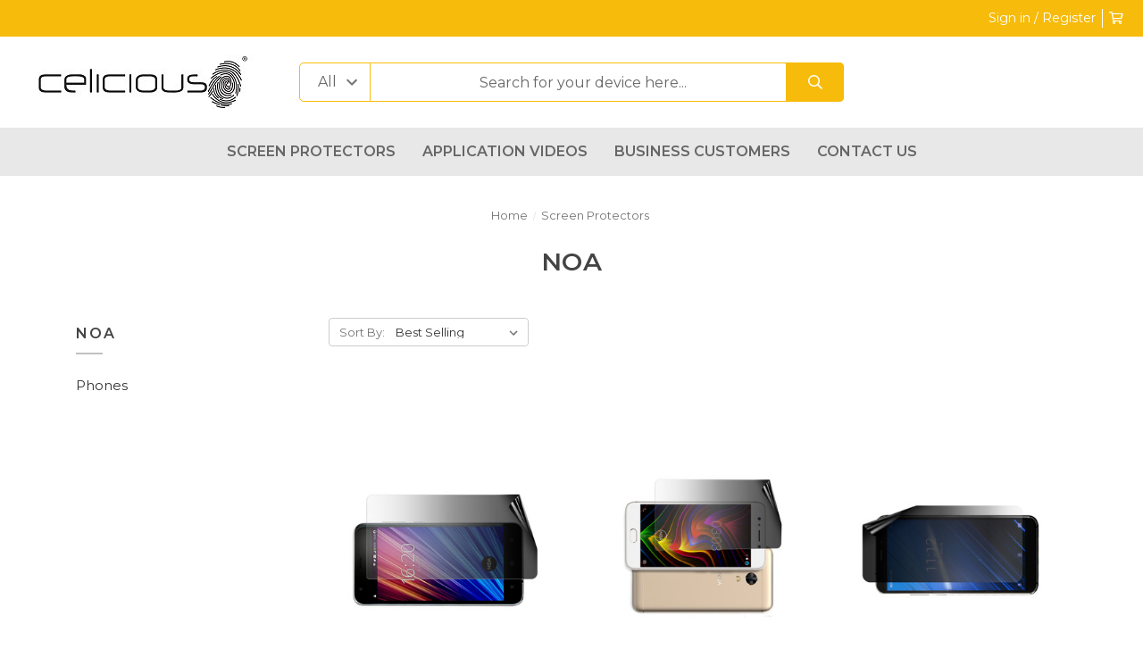

--- FILE ---
content_type: text/html; charset=UTF-8
request_url: https://celicious.com/noa/?page=1
body_size: 13692
content:



<!DOCTYPE html>
<html class="no-js" lang="en">
    <head>
        <title>Screen Protectors - NOA - Page 1 - Celicious</title>
        <link rel="dns-prefetch preconnect" href="https://cdn11.bigcommerce.com/s-q16m2rurfe" crossorigin><link rel="dns-prefetch preconnect" href="https://fonts.googleapis.com/" crossorigin><link rel="dns-prefetch preconnect" href="https://fonts.gstatic.com/" crossorigin>
        <link rel='canonical' href='https://celicious.com/noa/' /><meta name='platform' content='bigcommerce.stencil' />
        
                <link rel="next" href="https://celicious.com/noa/?page=2">


        <link href="https://cdn11.bigcommerce.com/s-q16m2rurfe/product_images/Celicious-favicon.png?t=1594925824" rel="shortcut icon">
        <meta name="viewport" content="width=device-width, initial-scale=1">

        <script>
            document.documentElement.className = document.documentElement.className.replace('no-js', 'js');
        </script>

        <script>
    function browserSupportsAllFeatures() {
        return window.Promise
            && window.fetch
            && window.URL
            && window.URLSearchParams
            && window.WeakMap
            // object-fit support
            && ('objectFit' in document.documentElement.style);
    }

    function loadScript(src) {
        var js = document.createElement('script');
        js.src = src;
        js.onerror = function () {
            console.error('Failed to load polyfill script ' + src);
        };
        document.head.appendChild(js);
    }

    if (!browserSupportsAllFeatures()) {
        loadScript('https://cdn11.bigcommerce.com/s-q16m2rurfe/stencil/dfd8ebc0-c2a8-0139-af8f-4a792ef53793/e/c79ed5d0-cac6-0139-a002-32e6843aa0d3/dist/theme-bundle.polyfills.js');
    }
</script>

        <script>
            window.lazySizesConfig = window.lazySizesConfig || {};
            window.lazySizesConfig.loadMode = 1;
        </script>
        <script async src="https://cdn11.bigcommerce.com/s-q16m2rurfe/stencil/dfd8ebc0-c2a8-0139-af8f-4a792ef53793/e/c79ed5d0-cac6-0139-a002-32e6843aa0d3/dist/theme-bundle.head_async.js"></script>

        <script src="https://ajax.googleapis.com/ajax/libs/webfont/1.6.26/webfont.js"></script>

        <script>
            WebFont.load({
                custom: {
                    families: ['Karla', 'Roboto', 'Source Sans Pro']
                },
                classes: false
            });
        </script>

        <link href="https://fonts.googleapis.com/css?family=Montserrat:400,500,600&display=swap" rel="stylesheet">
        <link data-stencil-stylesheet href="https://cdn11.bigcommerce.com/s-q16m2rurfe/stencil/dfd8ebc0-c2a8-0139-af8f-4a792ef53793/e/c79ed5d0-cac6-0139-a002-32e6843aa0d3/css/theme-48a720b0-0bb8-013d-9184-0a914328df33.css" rel="stylesheet">

        <!-- Start Tracking Code for analytics_googleanalytics4 -->

<script data-cfasync="false" src="https://cdn11.bigcommerce.com/shared/js/google_analytics4_bodl_subscribers-358423becf5d870b8b603a81de597c10f6bc7699.js" integrity="sha256-gtOfJ3Avc1pEE/hx6SKj/96cca7JvfqllWA9FTQJyfI=" crossorigin="anonymous"></script>
<script data-cfasync="false">
  (function () {
    window.dataLayer = window.dataLayer || [];

    function gtag(){
        dataLayer.push(arguments);
    }

    function initGA4(event) {
         function setupGtag() {
            function configureGtag() {
                gtag('js', new Date());
                gtag('set', 'developer_id.dMjk3Nj', true);
                gtag('config', 'G-93M9DC4RHL');
            }

            var script = document.createElement('script');

            script.src = 'https://www.googletagmanager.com/gtag/js?id=G-93M9DC4RHL';
            script.async = true;
            script.onload = configureGtag;

            document.head.appendChild(script);
        }

        setupGtag();

        if (typeof subscribeOnBodlEvents === 'function') {
            subscribeOnBodlEvents('G-93M9DC4RHL', false);
        }

        window.removeEventListener(event.type, initGA4);
    }

    

    var eventName = document.readyState === 'complete' ? 'consentScriptsLoaded' : 'DOMContentLoaded';
    window.addEventListener(eventName, initGA4, false);
  })()
</script>

<!-- End Tracking Code for analytics_googleanalytics4 -->

<!-- Start Tracking Code for analytics_siteverification -->

<meta name="google-site-verification" content="lU0Trvh-8fkpkaiAxhZbVQzZFPVK670sm2bcLoJAbE4" />
<script src="https://services.postcodeanywhere.co.uk/js/bigcommerce-1.00.js"></script>
<script>
    loq_bg_init('ZXGHD30969')
</script>

<!-- End Tracking Code for analytics_siteverification -->


<script type="text/javascript" src="https://checkout-sdk.bigcommerce.com/v1/loader.js" defer ></script>
<script type="text/javascript">
var BCData = {};
</script>

 <script data-cfasync="false" src="https://microapps.bigcommerce.com/bodl-events/1.9.4/index.js" integrity="sha256-Y0tDj1qsyiKBRibKllwV0ZJ1aFlGYaHHGl/oUFoXJ7Y=" nonce="" crossorigin="anonymous"></script>
 <script data-cfasync="false" nonce="">

 (function() {
    function decodeBase64(base64) {
       const text = atob(base64);
       const length = text.length;
       const bytes = new Uint8Array(length);
       for (let i = 0; i < length; i++) {
          bytes[i] = text.charCodeAt(i);
       }
       const decoder = new TextDecoder();
       return decoder.decode(bytes);
    }
    window.bodl = JSON.parse(decodeBase64("[base64]"));
 })()

 </script>

<script nonce="">
(function () {
    var xmlHttp = new XMLHttpRequest();

    xmlHttp.open('POST', 'https://bes.gcp.data.bigcommerce.com/nobot');
    xmlHttp.setRequestHeader('Content-Type', 'application/json');
    xmlHttp.send('{"store_id":"1001225823","timezone_offset":"1.0","timestamp":"2026-01-28T14:41:06.51261200Z","visit_id":"2de383bd-7be3-4434-85ec-b98ca35ec1ec","channel_id":1}');
})();
</script>

    </head>
    <body class="hs-clean">
        <div class="overlay-shop clean-overlay-shop">
    <button type="button" class="overlay-close">Close</button>

	<div class="container">
	<div class="row">
	    <div class="col-lg-4 col-xl-3 info-col-1">
	        <h4 class="col-title">Contact Us</h4>
<ul>
    <li>Celicious</li>
    <li></li>
    <li>Celicious offers premium screen protection for any digital display ranging from smartphones and tablets to laptops, all-in-ones and Monitors.</li>
</ul>
	    </div>
	    <div class="col-lg-4 col-xl-2 info-col-2">
	        <h4 class="col-title">Information</h4>
<ul>
</ul>
	    </div>
	    <div class="col-lg-4 col-xl-7 info-col-3">
	        <h4 class="col-title">About us</h4>
<img 	class="img-responsive" 
		src="" 
		alt="" 
/>
<p>
    Put something nice about your company here...
</p>	    </div>
	</div>
	</div>
</div>        <div id="main-content" class="main-wrapper csmenu-open-wrapper">
            <svg data-src="https://cdn11.bigcommerce.com/s-q16m2rurfe/stencil/dfd8ebc0-c2a8-0139-af8f-4a792ef53793/e/c79ed5d0-cac6-0139-a002-32e6843aa0d3/img/icon-sprite.svg" class="icons-svg-sprite"></svg>

        <a href="#main-content" class="skip-to-main-link">Skip to main content</a>
<header class="site-header clean">
    <section class="top-bar navUser">
        <div class="container-fluid">
    <div class="row top-bar-inner">
        <div class="col-md-5">
            <div class="top-currency-selector">
                <ul class="navUser-section">
    <li class="navUser-item">
        <a class="navUser-action navUser-action--currencySelector has-dropdown"
           href="#"
           data-dropdown="currencySelection"
           aria-controls="currencySelection"
           aria-expanded="false"
        >
            Select Currency: GBP
            <i class="icon" aria-hidden="true">
                <svg>
                    <use xlink:href="#icon-chevron-down" />
                </svg>
            </i>
        </a>
        <ul class="dropdown-menu" id="currencySelection" data-dropdown-content aria-hidden="true" tabindex="-1">
            <li class="dropdown-menu-item">
                <a href="https://celicious.com/noa/?setCurrencyId=1"
                   data-currency-code="GBP"
                   data-cart-currency-switch-url="https://celicious.com/cart/change-currency"
                   data-warning="Promotions and gift certificates that don&#x27;t apply to the new currency will be removed from your cart. Are you sure you want to continue?"
                >
                    <strong>British Pounds</strong>
                </a>
            </li>
            <li class="dropdown-menu-item">
                <a href="https://celicious.com/noa/?setCurrencyId=3"
                   data-currency-code="USD"
                   data-cart-currency-switch-url="https://celicious.com/cart/change-currency"
                   data-warning="Promotions and gift certificates that don&#x27;t apply to the new currency will be removed from your cart. Are you sure you want to continue?"
                >
                    US Dollar
                </a>
            </li>
            <li class="dropdown-menu-item">
                <a href="https://celicious.com/noa/?setCurrencyId=5"
                   data-currency-code="EUR"
                   data-cart-currency-switch-url="https://celicious.com/cart/change-currency"
                   data-warning="Promotions and gift certificates that don&#x27;t apply to the new currency will be removed from your cart. Are you sure you want to continue?"
                >
                    Euro
                </a>
            </li>
        </ul>
    </li>
</ul>
            </div>
        </div>
        <div class="col-md-7 text-right padding-right-zero">
            <ul class="navUser-section top-bar-menu">
                <!--<li>-->
                <!--    <a class="navUser-item--compare" href="/compare" data-compare-nav>Compare <span class="countPill countPill--positive countPill--alt"></span></a>-->
                <!--</li>-->
                <li style="border-left:none">
                    <!--<a href="/login.php">Sign in</a> -->
                    <a href="javascript:void(0);" data-dropdown="login-drop" aria-controls="login-drop" aria-expanded="false">Sign in / Register</a> 
                    <div id="login-drop" data-dropdown-content class="f-dropdown login-drop-contennt content" aria-autoclose="false" aria-hidden="true" tabindex="-1">
                        <h4>Returning Customer</h4>
                        <form class="login-form form" action="/login.php?action=check_login" method="post" name="FormLogin">
                            <div class="form-field form-field--input form-field--inputEmail">
                                <label class="form-label" for="login_email">Email Address:</label>
                                <input class="form-input" name="login_email" id="login_email" type="email">
                            </div>
                            <div class="form-field form-field--input form-field--inputPassword">
                                <label class="form-label" for="login_pass">Password:</label>
                                <input class="form-input" id="login_pass" type="password" name="login_pass">
                            </div>
                            <div class="form-actions">
                                <input type="submit" class="button button--primary" value="Sign in">
                                <a class="forgot-password" href="/login.php?action=reset_password">Forgot your password?</a>
                            </div>
                        </form>
                        <div class="signup-link">
                            <h4>New Customer</h4>
                            <p>Registering provides you with personalized services, including: wish list, order status and promotions.</p>
                            <a class="button" href="/login.php?action=create_account">Register</a>
                        </div>
                    </div>
                </li>
                <!--<li class="signup">
                    <a href="/login.php?action=create_account">Register</a>
                </li>-->
                <li class="top-bar-cart navUser-item--cart">
                    <a
                        class=""
                        data-cart-preview
                        data-dropdown="cart-preview-dropdown"
                        data-options="align:right"
                        href="/cart.php" aria-label="Cart with 0 items">
                        <span class="navUser-item-cartLabel"><i class="far fa-shopping-cart" aria-hidden="true"></i></span> <span class="countPill cart-quantity"></span>
                    </a>
                    <div class="dropdown-menu" id="cart-preview-dropdown" data-dropdown-content aria-hidden="true"></div>
                </li>
                <!--<li>-->
                <!--    <a href="javascript:void(0)" id="trigger-overlay" class="dropdown-button">Shop Info</a>-->
                <!--</li>-->
            </ul>
        </div>
    </div>
</div><!--container-->
    </section>
    <section class="logo-bar">
        <div class="container-fluid">
    <div class="row align-items-center">
            <div class="col-lg-3">
                    <div class="site-logo header-logo--left">
                        <a href="https://celicious.com/" class="header-logo__link" data-header-logo-link>
            <div class="header-logo-image-container">
                <img class="header-logo-image" src="https://cdn11.bigcommerce.com/s-q16m2rurfe/images/stencil/250x62/celicious_small_1643895443__96096.original.jpg" alt="Celicious" title="Celicious">
            </div>
</a>
                    </div>
            </div>
            <div class="col-lg-6">
                                    <div class="header-search">
    <form class="form"  action="/search.php">
        <select name="category-search" id="resizing_select" class="browser-default top-select form-select">
            <option value="" selected>All &nbsp;</option>
                <option data-category-url="https://celicious.com/screen-protectors/" value="523">Screen Protectors &nbsp;</option>
        </select>
        <select id="width_tmp_select">
            <option id="width_tmp_option"></option>
        </select>
        <div class="search-input-field">
            <input name="search_query_adv" data-search-quick class="search_" type="search" autocomplete="off" onfocus="this.placeholder=''" onblur="this.placeholder='Search for your device here...'" placeholder="Search for your device here...">
            <button  class="button btn btn2" name="go" value="Go">
                <i class="far fa-search" aria-hidden="true"></i>
            </button>
        </div>
    </form>
</div>
            </div>
            <div class="col-lg-3">
                <div class="call-us text-right">
                    <h3></h3>
                </div>
            </div>



    </div><!--row-->
    <section class="quickSearchResults quick-search" data-bind="html: results"></section>
    <p role="status"
       aria-live="polite"
       class="aria-description--hidden"
       data-search-aria-message-predefined-text="product results for"
    ></p>
</div><!--container-fluid-->    </section>
    <section class="mob-header">
          <div class="row align-items-center">
    <div class="col-3">
        <a href="#main-content" class="mobileMenu-toggle" data-mobile-menu-toggle="menu">
            <span class="icon">
                <!--<svg><use xlink:href="#icon-menu-search" /></svg>-->
                <img src="https://cdn11.bigcommerce.com/s-q16m2rurfe/product_images/uploaded_images/screenshot-1.png">
            </span>
        </a>
    </div>
    <div class="col-6">
            <a href="https://celicious.com/" class="header-logo__link" data-header-logo-link>
            <div class="header-logo-image-container">
                <img class="header-logo-image" src="https://cdn11.bigcommerce.com/s-q16m2rurfe/images/stencil/250x62/celicious_small_1643895443__96096.original.jpg" alt="Celicious" title="Celicious">
            </div>
</a>
    </div>
    <div class="col-3 text-right mobile-cart-btn">
        <a href="/cart.php">
            <span class="navUser-item-cartLabel">
                <span class="icon">
                    <svg><use xlink:href="#icon-shopping-cart" /></svg>
                </span>
            </span><span class="countPill cart-quantity"></span>
        </a> 
    </div>
</div>
    </section>
    <div class="cs-navbar nav-bar main-nav-bar">
        <div class="container-fluid">
<div class="row">
<div class="col-md-2 fixed-logo">
    <a href="https://celicious.com/" class="header-logo__link" data-header-logo-link>
            <div class="header-logo-image-container">
                <img class="header-logo-image" src="https://cdn11.bigcommerce.com/s-q16m2rurfe/images/stencil/250x62/celicious_small_1643895443__96096.original.jpg" alt="Celicious" title="Celicious">
            </div>
</a>
</div>
<div class="col-md-8 navPages-container" id="menu" data-menu>
<nav class="navPages nav-deep-3">
    <div class="navPages-quickSearch">
            <div class="container">
    <form class="form" onsubmit="return false" data-url="/search.php" data-quick-search-form>
        <fieldset class="form-fieldset">
            <div class="form-field">
                <label class="is-srOnly" for="">Search</label>
                <input class="form-input"
                       data-search-quick
                       name=""
                       id=""
                       data-error-message="Search field cannot be empty."
                       placeholder="Search the store"
                       autocomplete="off"
                >
            </div>
        </fieldset>
    </form>
    <section class="quickSearchResults" data-bind="html: results"></section>
    <p role="status"
       aria-live="polite"
       class="aria-description--hidden"
       data-search-aria-message-predefined-text="product results for"
    ></p>
</div>
    
    <div class="mobile-call-us">
        <a href="tel:">Call Us</a>
    </div>
                <div class="mobile-my-account">
                    <a href="/login.php">Sign in / Register</a>
                </div>
            </div>
    <ul class="navPages-list">

            <li class="navPages-item">
                
<a class="navPages-action" href="https://celicious.com/screen-protectors/">Screen Protectors</a>
            </li>
             <li class="navPages-item navPages-item-page">
                    <a class="navPages-action" href="https://celicious.com/videos">Application Videos</a>
             </li>
             <li class="navPages-item navPages-item-page">
                    <a class="navPages-action" href="https://celicious.com/business-customers/">Business Customers</a>
             </li>
             <li class="navPages-item navPages-item-page">
                    <a class="navPages-action" href="https://celicious.com/contact-us/">Contact Us</a>
             </li>
    </ul>
    <ul class="navPages-list navPages-list--user">
            <li class="navPages-item">
                <a class="navPages-action has-subMenu" href="#" data-collapsible="navPages-currency" aria-controls="navPages-currency" aria-expanded="false">
                    Select Currency: GBP <i class="icon navPages-action-moreIcon" aria-hidden="true"><svg><use xmlns:xlink="http://www.w3.org/1999/xlink" xlink:href="#icon-chevron-down"></use></svg></i>
                </a>
                <div class="navPage-subMenu" id="navPages-currency" aria-hidden="true" tabindex="-1">
                    <ul class="navPage-subMenu-list">
                        <li class="navPage-subMenu-item">
                            <a class="navPage-subMenu-action navPages-action" href="https://celicious.com/noa/?setCurrencyId=1">
                                    <strong>British Pounds</strong>
                            </a>
                        </li>
                        <li class="navPage-subMenu-item">
                            <a class="navPage-subMenu-action navPages-action" href="https://celicious.com/noa/?setCurrencyId=3">
                                    US Dollar
                            </a>
                        </li>
                        <li class="navPage-subMenu-item">
                            <a class="navPage-subMenu-action navPages-action" href="https://celicious.com/noa/?setCurrencyId=5">
                                    Euro
                            </a>
                        </li>
                    </ul>
                </div>
            </li>
        <!--  -->
    </ul>
    </nav>
    </div>
    <div class="col-md-2  text-right nav-search">
            <a href="/account.php"><i class="far fa-user"></i></a>
            <a href="/cart.php"><i class="far fa-shopping-cart"></i><span class="countPill cart-quantity"></span></a>
                <a class="dropdown-button-search" href="javascript:void(0)" data-activates="dropdown-search">
                    <i class="far fa-search"></i>
                    <i class="fal fa-times"></i>
                </a>
                <div id="dropdown-search" class="dropdown-search">
                    <form class="form"  action="/search.php">
                        <div class="search-input-field">
                            <input name="search_query_adv" value="" class="_search" type="search" autocomplete="off" placeholder="Search...">
                            <input  class="btn" type="submit" name="go" value="Go">
                        </div>
                    </form>
                </div>
    </div>
</div>
</div>
    </div>
</header>
<div data-content-region="header_bottom--global"><div data-layout-id="5e226f07-554b-4af3-a56c-b71bfaeb9b71">       <div data-sub-layout-container="c1bf2c03-757f-46c8-837c-288d1ca777e0" data-layout-name="Layout">
    <style data-container-styling="c1bf2c03-757f-46c8-837c-288d1ca777e0">
        [data-sub-layout-container="c1bf2c03-757f-46c8-837c-288d1ca777e0"] {
            box-sizing: border-box;
            display: flex;
            flex-wrap: wrap;
            z-index: 0;
            position: relative;
            height: ;
            padding-top: 0px;
            padding-right: 0px;
            padding-bottom: 0px;
            padding-left: 0px;
            margin-top: 0px;
            margin-right: 0px;
            margin-bottom: 0px;
            margin-left: 0px;
            border-width: 0px;
            border-style: solid;
            border-color: #333333;
        }

        [data-sub-layout-container="c1bf2c03-757f-46c8-837c-288d1ca777e0"]:after {
            display: block;
            position: absolute;
            top: 0;
            left: 0;
            bottom: 0;
            right: 0;
            background-size: cover;
            z-index: auto;
        }
    </style>

    <div data-sub-layout="1ba95b02-8ed5-423b-904b-a1d03c94eedc">
        <style data-column-styling="1ba95b02-8ed5-423b-904b-a1d03c94eedc">
            [data-sub-layout="1ba95b02-8ed5-423b-904b-a1d03c94eedc"] {
                display: flex;
                flex-direction: column;
                box-sizing: border-box;
                flex-basis: 100%;
                max-width: 100%;
                z-index: 0;
                position: relative;
                height: ;
                padding-top: 0px;
                padding-right: 10.5px;
                padding-bottom: 0px;
                padding-left: 10.5px;
                margin-top: 0px;
                margin-right: 0px;
                margin-bottom: 0px;
                margin-left: 0px;
                border-width: 0px;
                border-style: solid;
                border-color: #333333;
                justify-content: center;
            }
            [data-sub-layout="1ba95b02-8ed5-423b-904b-a1d03c94eedc"]:after {
                display: block;
                position: absolute;
                top: 0;
                left: 0;
                bottom: 0;
                right: 0;
                background-size: cover;
                z-index: auto;
            }
            @media only screen and (max-width: 700px) {
                [data-sub-layout="1ba95b02-8ed5-423b-904b-a1d03c94eedc"] {
                    flex-basis: 100%;
                    max-width: 100%;
                }
            }
        </style>
    </div>
</div>

</div></div>
<div data-content-region="header_bottom"></div>        <div class="body" data-currency-code="GBP">
     
	<div class="site-content">
			
<div class="container-fluid container">
    <nav aria-label="Breadcrumb">
    <ol class="breadcrumbs" itemscope itemtype="https://schema.org/BreadcrumbList">
                <li class="breadcrumb " itemprop="itemListElement" itemscope itemtype="https://schema.org/ListItem">
                    <a class="breadcrumb-label"
                       itemprop="item"
                       href="https://celicious.com/"
                       
                    >
                        <span itemprop="name">Home</span>
                    </a>
                    <meta itemprop="position" content="1" />
                </li>
                <li class="breadcrumb " itemprop="itemListElement" itemscope itemtype="https://schema.org/ListItem">
                    <a class="breadcrumb-label"
                       itemprop="item"
                       href="https://celicious.com/screen-protectors/"
                       
                    >
                        <span itemprop="name">Screen Protectors</span>
                    </a>
                    <meta itemprop="position" content="2" />
                </li>
                <li class="breadcrumb is-active" itemprop="itemListElement" itemscope itemtype="https://schema.org/ListItem">
                    <a class="breadcrumb-label"
                       itemprop="item"
                       href="https://celicious.com/noa/"
                       aria-current="page"
                    >
                        <span itemprop="name">NOA</span>
                    </a>
                    <meta itemprop="position" content="3" />
                </li>
    </ol>
</nav>
    <!--  -->
    <h1 class="page-heading">NOA</h1>
    <div data-content-region="category_below_header"></div>
    
    <div class="page">
                <aside class="page-sidebar" id="faceted-search-container">
                    <nav>
        <div class="sidebarBlock">
            <h2 class="sidebarBlock-heading">NOA</h2>
            <ul class="navList">
                <li class="navList-item">
                    <a class="navList-action" href="https://celicious.com/noa/phones/" title="Phones">Phones</a>
                </li>
            </ul>
        </div>

        </nav>
                </aside>

        <div class="page-content " id="product-listing-container">
            <form class="actionBar" method="get" data-sort-by="product">
    <fieldset class="form-fieldset actionBar-section">
    <div class="form-field">
        <label class="form-label" for="sort">Sort By:</label>
        <select class="form-select form-select--small " name="sort" id="sort" role="listbox">
            <option value="featured" >Featured Items</option>
            <option value="newest" >Newest Items</option>
            <option value="bestselling" selected>Best Selling</option>
            <option value="alphaasc" >A to Z</option>
            <option value="alphadesc" >Z to A</option>
            <option value="avgcustomerreview" >By Review</option>
            <option value="priceasc" >Price: Ascending</option>
            <option value="pricedesc" >Price: Descending</option>
        </select>
    </div>
</fieldset>
</form>

    <form action="/compare" method='POST'  data-product-compare>
                <ul data-equalizer class="productGrid">
    <li class="product">
            <article
    class="card epic-product-card
    "
    data-test="card-44584"
 data-equalizer-watch>
    <figure class="card-figure">
        <a href="https://celicious.com/noa-core-sprint-4g-privacy-landscape-screen-protector/"
           class="card-figure__link"
           aria-label="NOA Core Sprint 4G Privacy (Landscape) Screen Protector,£9.95
"
           
        >
            <div class="card-img-container">
                <img src="https://cdn11.bigcommerce.com/s-q16m2rurfe/images/stencil/500x659/products/44584/100767187/N3L216620__1__65284.1689939119.1280.1280__51272.1751222712.jpg?c=1" alt="NOA Core Sprint 4G Privacy (Landscape) Screen Protector" title="NOA Core Sprint 4G Privacy (Landscape) Screen Protector" data-sizes="auto"
    srcset="https://cdn11.bigcommerce.com/s-q16m2rurfe/images/stencil/80w/products/44584/100767187/N3L216620__1__65284.1689939119.1280.1280__51272.1751222712.jpg?c=1"
data-srcset="https://cdn11.bigcommerce.com/s-q16m2rurfe/images/stencil/80w/products/44584/100767187/N3L216620__1__65284.1689939119.1280.1280__51272.1751222712.jpg?c=1 80w, https://cdn11.bigcommerce.com/s-q16m2rurfe/images/stencil/160w/products/44584/100767187/N3L216620__1__65284.1689939119.1280.1280__51272.1751222712.jpg?c=1 160w, https://cdn11.bigcommerce.com/s-q16m2rurfe/images/stencil/320w/products/44584/100767187/N3L216620__1__65284.1689939119.1280.1280__51272.1751222712.jpg?c=1 320w, https://cdn11.bigcommerce.com/s-q16m2rurfe/images/stencil/640w/products/44584/100767187/N3L216620__1__65284.1689939119.1280.1280__51272.1751222712.jpg?c=1 640w, https://cdn11.bigcommerce.com/s-q16m2rurfe/images/stencil/960w/products/44584/100767187/N3L216620__1__65284.1689939119.1280.1280__51272.1751222712.jpg?c=1 960w, https://cdn11.bigcommerce.com/s-q16m2rurfe/images/stencil/1280w/products/44584/100767187/N3L216620__1__65284.1689939119.1280.1280__51272.1751222712.jpg?c=1 1280w, https://cdn11.bigcommerce.com/s-q16m2rurfe/images/stencil/1920w/products/44584/100767187/N3L216620__1__65284.1689939119.1280.1280__51272.1751222712.jpg?c=1 1920w, https://cdn11.bigcommerce.com/s-q16m2rurfe/images/stencil/2560w/products/44584/100767187/N3L216620__1__65284.1689939119.1280.1280__51272.1751222712.jpg?c=1 2560w"

class="lazyload card-image"

 />
            </div>
        </a>

        <figcaption class="card-figcaption">
            <div class="card-figcaption-body">
            </div>
        </figcaption>
    </figure>
    <div class="card-body">
        <h4 class="card-title">
            <a href="https://celicious.com/noa-core-sprint-4g-privacy-landscape-screen-protector/" >NOA Core Sprint 4G Privacy (Landscape) Screen Protector</a>
        </h4>
        <div class="card-text" data-test-info-type="price">
                
        <div class="price-section price-section--withoutTax rrp-price--withoutTax" style="display: none;">
            MSRP:
            <span data-product-rrp-price-without-tax class="price price--rrp"> 
                
            </span>
        </div>
        <div class="price-section price-section--withoutTax non-sale-price--withoutTax" style="display: none;">
            Was:
            <span data-product-non-sale-price-without-tax class="price price--non-sale">
                
            </span>
        </div>
        <div class="price-section price-section--withoutTax" >
            <span class="price-label" >
                
            </span>
            <span class="price-now-label" style="display: none;">
                Now:
            </span>
            <span data-product-price-without-tax class="price price--withoutTax">£9.95</span>
        </div>
        </div>
            </div>
</article>
    </li>
    <li class="product">
            <article
    class="card epic-product-card
    "
    data-test="card-44583"
 data-equalizer-watch>
    <figure class="card-figure">
        <a href="https://celicious.com/noa-element-n2-privacy-landscape-screen-protector/"
           class="card-figure__link"
           aria-label="NOA Element N2 Privacy (Landscape) Screen Protector,£9.95
"
           
        >
            <div class="card-img-container">
                <img src="https://cdn11.bigcommerce.com/s-q16m2rurfe/images/stencil/500x659/products/44583/100767205/N3L216651__1__50366.1689939125.1280.1280__03479.1751222729.jpg?c=1" alt="NOA Element N2 Privacy (Landscape) Screen Protector" title="NOA Element N2 Privacy (Landscape) Screen Protector" data-sizes="auto"
    srcset="https://cdn11.bigcommerce.com/s-q16m2rurfe/images/stencil/80w/products/44583/100767205/N3L216651__1__50366.1689939125.1280.1280__03479.1751222729.jpg?c=1"
data-srcset="https://cdn11.bigcommerce.com/s-q16m2rurfe/images/stencil/80w/products/44583/100767205/N3L216651__1__50366.1689939125.1280.1280__03479.1751222729.jpg?c=1 80w, https://cdn11.bigcommerce.com/s-q16m2rurfe/images/stencil/160w/products/44583/100767205/N3L216651__1__50366.1689939125.1280.1280__03479.1751222729.jpg?c=1 160w, https://cdn11.bigcommerce.com/s-q16m2rurfe/images/stencil/320w/products/44583/100767205/N3L216651__1__50366.1689939125.1280.1280__03479.1751222729.jpg?c=1 320w, https://cdn11.bigcommerce.com/s-q16m2rurfe/images/stencil/640w/products/44583/100767205/N3L216651__1__50366.1689939125.1280.1280__03479.1751222729.jpg?c=1 640w, https://cdn11.bigcommerce.com/s-q16m2rurfe/images/stencil/960w/products/44583/100767205/N3L216651__1__50366.1689939125.1280.1280__03479.1751222729.jpg?c=1 960w, https://cdn11.bigcommerce.com/s-q16m2rurfe/images/stencil/1280w/products/44583/100767205/N3L216651__1__50366.1689939125.1280.1280__03479.1751222729.jpg?c=1 1280w, https://cdn11.bigcommerce.com/s-q16m2rurfe/images/stencil/1920w/products/44583/100767205/N3L216651__1__50366.1689939125.1280.1280__03479.1751222729.jpg?c=1 1920w, https://cdn11.bigcommerce.com/s-q16m2rurfe/images/stencil/2560w/products/44583/100767205/N3L216651__1__50366.1689939125.1280.1280__03479.1751222729.jpg?c=1 2560w"

class="lazyload card-image"

 />
            </div>
        </a>

        <figcaption class="card-figcaption">
            <div class="card-figcaption-body">
            </div>
        </figcaption>
    </figure>
    <div class="card-body">
        <h4 class="card-title">
            <a href="https://celicious.com/noa-element-n2-privacy-landscape-screen-protector/" >NOA Element N2 Privacy (Landscape) Screen Protector</a>
        </h4>
        <div class="card-text" data-test-info-type="price">
                
        <div class="price-section price-section--withoutTax rrp-price--withoutTax" style="display: none;">
            MSRP:
            <span data-product-rrp-price-without-tax class="price price--rrp"> 
                
            </span>
        </div>
        <div class="price-section price-section--withoutTax non-sale-price--withoutTax" style="display: none;">
            Was:
            <span data-product-non-sale-price-without-tax class="price price--non-sale">
                
            </span>
        </div>
        <div class="price-section price-section--withoutTax" >
            <span class="price-label" >
                
            </span>
            <span class="price-now-label" style="display: none;">
                Now:
            </span>
            <span data-product-price-without-tax class="price price--withoutTax">£9.95</span>
        </div>
        </div>
            </div>
</article>
    </li>
    <li class="product">
            <article
    class="card epic-product-card
    "
    data-test="card-15824"
 data-equalizer-watch>
    <figure class="card-figure">
        <a href="https://celicious.com/noa-element-n1-privacy-lite-landscape-screen-protector/"
           class="card-figure__link"
           aria-label="NOA Element N1 Privacy Lite (Landscape) Screen Protector,£15.95
"
           
        >
            <div class="card-img-container">
                <img src="https://cdn11.bigcommerce.com/s-q16m2rurfe/images/stencil/500x659/products/15824/100880261/N9L216590__1__06027.1689911367.1280.1280__32998.1751325165.jpg?c=1" alt="NOA Element N1 Privacy Lite (Landscape) Screen Protector" title="NOA Element N1 Privacy Lite (Landscape) Screen Protector" data-sizes="auto"
    srcset="https://cdn11.bigcommerce.com/s-q16m2rurfe/images/stencil/80w/products/15824/100880261/N9L216590__1__06027.1689911367.1280.1280__32998.1751325165.jpg?c=1"
data-srcset="https://cdn11.bigcommerce.com/s-q16m2rurfe/images/stencil/80w/products/15824/100880261/N9L216590__1__06027.1689911367.1280.1280__32998.1751325165.jpg?c=1 80w, https://cdn11.bigcommerce.com/s-q16m2rurfe/images/stencil/160w/products/15824/100880261/N9L216590__1__06027.1689911367.1280.1280__32998.1751325165.jpg?c=1 160w, https://cdn11.bigcommerce.com/s-q16m2rurfe/images/stencil/320w/products/15824/100880261/N9L216590__1__06027.1689911367.1280.1280__32998.1751325165.jpg?c=1 320w, https://cdn11.bigcommerce.com/s-q16m2rurfe/images/stencil/640w/products/15824/100880261/N9L216590__1__06027.1689911367.1280.1280__32998.1751325165.jpg?c=1 640w, https://cdn11.bigcommerce.com/s-q16m2rurfe/images/stencil/960w/products/15824/100880261/N9L216590__1__06027.1689911367.1280.1280__32998.1751325165.jpg?c=1 960w, https://cdn11.bigcommerce.com/s-q16m2rurfe/images/stencil/1280w/products/15824/100880261/N9L216590__1__06027.1689911367.1280.1280__32998.1751325165.jpg?c=1 1280w, https://cdn11.bigcommerce.com/s-q16m2rurfe/images/stencil/1920w/products/15824/100880261/N9L216590__1__06027.1689911367.1280.1280__32998.1751325165.jpg?c=1 1920w, https://cdn11.bigcommerce.com/s-q16m2rurfe/images/stencil/2560w/products/15824/100880261/N9L216590__1__06027.1689911367.1280.1280__32998.1751325165.jpg?c=1 2560w"

class="lazyload card-image"

 />
            </div>
        </a>

        <figcaption class="card-figcaption">
            <div class="card-figcaption-body">
            </div>
        </figcaption>
    </figure>
    <div class="card-body">
        <h4 class="card-title">
            <a href="https://celicious.com/noa-element-n1-privacy-lite-landscape-screen-protector/" >NOA Element N1 Privacy Lite (Landscape) Screen Protector</a>
        </h4>
        <div class="card-text" data-test-info-type="price">
                
        <div class="price-section price-section--withoutTax rrp-price--withoutTax" style="display: none;">
            MSRP:
            <span data-product-rrp-price-without-tax class="price price--rrp"> 
                
            </span>
        </div>
        <div class="price-section price-section--withoutTax non-sale-price--withoutTax" style="display: none;">
            Was:
            <span data-product-non-sale-price-without-tax class="price price--non-sale">
                
            </span>
        </div>
        <div class="price-section price-section--withoutTax" >
            <span class="price-label" >
                
            </span>
            <span class="price-now-label" style="display: none;">
                Now:
            </span>
            <span data-product-price-without-tax class="price price--withoutTax">£15.95</span>
        </div>
        </div>
            </div>
</article>
    </li>
    <li class="product">
            <article
    class="card epic-product-card
    "
    data-test="card-15823"
 data-equalizer-watch>
    <figure class="card-figure">
        <a href="https://celicious.com/noa-element-n1-privacy-lite-screen-protector/"
           class="card-figure__link"
           aria-label="NOA Element N1 Privacy Lite Screen Protector,£15.95
"
           
        >
            <div class="card-img-container">
                <img src="https://cdn11.bigcommerce.com/s-q16m2rurfe/images/stencil/500x659/products/15823/100909500/N9216590__1__79454.1689906567.1280.1280__06484.1751354645.jpg?c=1" alt="NOA Element N1 Privacy Lite Screen Protector" title="NOA Element N1 Privacy Lite Screen Protector" data-sizes="auto"
    srcset="https://cdn11.bigcommerce.com/s-q16m2rurfe/images/stencil/80w/products/15823/100909500/N9216590__1__79454.1689906567.1280.1280__06484.1751354645.jpg?c=1"
data-srcset="https://cdn11.bigcommerce.com/s-q16m2rurfe/images/stencil/80w/products/15823/100909500/N9216590__1__79454.1689906567.1280.1280__06484.1751354645.jpg?c=1 80w, https://cdn11.bigcommerce.com/s-q16m2rurfe/images/stencil/160w/products/15823/100909500/N9216590__1__79454.1689906567.1280.1280__06484.1751354645.jpg?c=1 160w, https://cdn11.bigcommerce.com/s-q16m2rurfe/images/stencil/320w/products/15823/100909500/N9216590__1__79454.1689906567.1280.1280__06484.1751354645.jpg?c=1 320w, https://cdn11.bigcommerce.com/s-q16m2rurfe/images/stencil/640w/products/15823/100909500/N9216590__1__79454.1689906567.1280.1280__06484.1751354645.jpg?c=1 640w, https://cdn11.bigcommerce.com/s-q16m2rurfe/images/stencil/960w/products/15823/100909500/N9216590__1__79454.1689906567.1280.1280__06484.1751354645.jpg?c=1 960w, https://cdn11.bigcommerce.com/s-q16m2rurfe/images/stencil/1280w/products/15823/100909500/N9216590__1__79454.1689906567.1280.1280__06484.1751354645.jpg?c=1 1280w, https://cdn11.bigcommerce.com/s-q16m2rurfe/images/stencil/1920w/products/15823/100909500/N9216590__1__79454.1689906567.1280.1280__06484.1751354645.jpg?c=1 1920w, https://cdn11.bigcommerce.com/s-q16m2rurfe/images/stencil/2560w/products/15823/100909500/N9216590__1__79454.1689906567.1280.1280__06484.1751354645.jpg?c=1 2560w"

class="lazyload card-image"

 />
            </div>
        </a>

        <figcaption class="card-figcaption">
            <div class="card-figcaption-body">
            </div>
        </figcaption>
    </figure>
    <div class="card-body">
        <h4 class="card-title">
            <a href="https://celicious.com/noa-element-n1-privacy-lite-screen-protector/" >NOA Element N1 Privacy Lite Screen Protector</a>
        </h4>
        <div class="card-text" data-test-info-type="price">
                
        <div class="price-section price-section--withoutTax rrp-price--withoutTax" style="display: none;">
            MSRP:
            <span data-product-rrp-price-without-tax class="price price--rrp"> 
                
            </span>
        </div>
        <div class="price-section price-section--withoutTax non-sale-price--withoutTax" style="display: none;">
            Was:
            <span data-product-non-sale-price-without-tax class="price price--non-sale">
                
            </span>
        </div>
        <div class="price-section price-section--withoutTax" >
            <span class="price-label" >
                
            </span>
            <span class="price-now-label" style="display: none;">
                Now:
            </span>
            <span data-product-price-without-tax class="price price--withoutTax">£15.95</span>
        </div>
        </div>
            </div>
</article>
    </li>
    <li class="product">
            <article
    class="card epic-product-card
    "
    data-test="card-15822"
 data-equalizer-watch>
    <figure class="card-figure">
        <a href="https://celicious.com/noa-element-n1-privacy-landscape-screen-protector/"
           class="card-figure__link"
           aria-label="NOA Element N1 Privacy (Landscape) Screen Protector,£12.95
"
           
        >
            <div class="card-img-container">
                <img src="https://cdn11.bigcommerce.com/s-q16m2rurfe/images/stencil/500x659/products/15822/100767169/N3L216590__1__49211.1689939107.1280.1280__72010.1751222696.jpg?c=1" alt="NOA Element N1 Privacy (Landscape) Screen Protector" title="NOA Element N1 Privacy (Landscape) Screen Protector" data-sizes="auto"
    srcset="https://cdn11.bigcommerce.com/s-q16m2rurfe/images/stencil/80w/products/15822/100767169/N3L216590__1__49211.1689939107.1280.1280__72010.1751222696.jpg?c=1"
data-srcset="https://cdn11.bigcommerce.com/s-q16m2rurfe/images/stencil/80w/products/15822/100767169/N3L216590__1__49211.1689939107.1280.1280__72010.1751222696.jpg?c=1 80w, https://cdn11.bigcommerce.com/s-q16m2rurfe/images/stencil/160w/products/15822/100767169/N3L216590__1__49211.1689939107.1280.1280__72010.1751222696.jpg?c=1 160w, https://cdn11.bigcommerce.com/s-q16m2rurfe/images/stencil/320w/products/15822/100767169/N3L216590__1__49211.1689939107.1280.1280__72010.1751222696.jpg?c=1 320w, https://cdn11.bigcommerce.com/s-q16m2rurfe/images/stencil/640w/products/15822/100767169/N3L216590__1__49211.1689939107.1280.1280__72010.1751222696.jpg?c=1 640w, https://cdn11.bigcommerce.com/s-q16m2rurfe/images/stencil/960w/products/15822/100767169/N3L216590__1__49211.1689939107.1280.1280__72010.1751222696.jpg?c=1 960w, https://cdn11.bigcommerce.com/s-q16m2rurfe/images/stencil/1280w/products/15822/100767169/N3L216590__1__49211.1689939107.1280.1280__72010.1751222696.jpg?c=1 1280w, https://cdn11.bigcommerce.com/s-q16m2rurfe/images/stencil/1920w/products/15822/100767169/N3L216590__1__49211.1689939107.1280.1280__72010.1751222696.jpg?c=1 1920w, https://cdn11.bigcommerce.com/s-q16m2rurfe/images/stencil/2560w/products/15822/100767169/N3L216590__1__49211.1689939107.1280.1280__72010.1751222696.jpg?c=1 2560w"

class="lazyload card-image"

 />
            </div>
        </a>

        <figcaption class="card-figcaption">
            <div class="card-figcaption-body">
            </div>
        </figcaption>
    </figure>
    <div class="card-body">
        <h4 class="card-title">
            <a href="https://celicious.com/noa-element-n1-privacy-landscape-screen-protector/" >NOA Element N1 Privacy (Landscape) Screen Protector</a>
        </h4>
        <div class="card-text" data-test-info-type="price">
                
        <div class="price-section price-section--withoutTax rrp-price--withoutTax" style="display: none;">
            MSRP:
            <span data-product-rrp-price-without-tax class="price price--rrp"> 
                
            </span>
        </div>
        <div class="price-section price-section--withoutTax non-sale-price--withoutTax" style="display: none;">
            Was:
            <span data-product-non-sale-price-without-tax class="price price--non-sale">
                
            </span>
        </div>
        <div class="price-section price-section--withoutTax" >
            <span class="price-label" >
                
            </span>
            <span class="price-now-label" style="display: none;">
                Now:
            </span>
            <span data-product-price-without-tax class="price price--withoutTax">£12.95</span>
        </div>
        </div>
            </div>
</article>
    </li>
    <li class="product">
            <article
    class="card epic-product-card
    "
    data-test="card-15821"
 data-equalizer-watch>
    <figure class="card-figure">
        <a href="https://celicious.com/noa-element-n1-vivid-plus-screen-protector/"
           class="card-figure__link"
           aria-label="NOA Element N1 Silk Screen Protector,£7.95
"
           
        >
            <div class="card-img-container">
                <img src="https://cdn11.bigcommerce.com/s-q16m2rurfe/images/stencil/500x659/products/15821/100810736/N6216590__1__65660.1689885511.1280.1280__20152.1751260543.jpg?c=1" alt="NOA Element N1 Silk Screen Protector" title="NOA Element N1 Silk Screen Protector" data-sizes="auto"
    srcset="https://cdn11.bigcommerce.com/s-q16m2rurfe/images/stencil/80w/products/15821/100810736/N6216590__1__65660.1689885511.1280.1280__20152.1751260543.jpg?c=1"
data-srcset="https://cdn11.bigcommerce.com/s-q16m2rurfe/images/stencil/80w/products/15821/100810736/N6216590__1__65660.1689885511.1280.1280__20152.1751260543.jpg?c=1 80w, https://cdn11.bigcommerce.com/s-q16m2rurfe/images/stencil/160w/products/15821/100810736/N6216590__1__65660.1689885511.1280.1280__20152.1751260543.jpg?c=1 160w, https://cdn11.bigcommerce.com/s-q16m2rurfe/images/stencil/320w/products/15821/100810736/N6216590__1__65660.1689885511.1280.1280__20152.1751260543.jpg?c=1 320w, https://cdn11.bigcommerce.com/s-q16m2rurfe/images/stencil/640w/products/15821/100810736/N6216590__1__65660.1689885511.1280.1280__20152.1751260543.jpg?c=1 640w, https://cdn11.bigcommerce.com/s-q16m2rurfe/images/stencil/960w/products/15821/100810736/N6216590__1__65660.1689885511.1280.1280__20152.1751260543.jpg?c=1 960w, https://cdn11.bigcommerce.com/s-q16m2rurfe/images/stencil/1280w/products/15821/100810736/N6216590__1__65660.1689885511.1280.1280__20152.1751260543.jpg?c=1 1280w, https://cdn11.bigcommerce.com/s-q16m2rurfe/images/stencil/1920w/products/15821/100810736/N6216590__1__65660.1689885511.1280.1280__20152.1751260543.jpg?c=1 1920w, https://cdn11.bigcommerce.com/s-q16m2rurfe/images/stencil/2560w/products/15821/100810736/N6216590__1__65660.1689885511.1280.1280__20152.1751260543.jpg?c=1 2560w"

class="lazyload card-image"

 />
            </div>
        </a>

        <figcaption class="card-figcaption">
            <div class="card-figcaption-body">
            </div>
        </figcaption>
    </figure>
    <div class="card-body">
        <h4 class="card-title">
            <a href="https://celicious.com/noa-element-n1-vivid-plus-screen-protector/" >NOA Element N1 Silk Screen Protector</a>
        </h4>
        <div class="card-text" data-test-info-type="price">
                
        <div class="price-section price-section--withoutTax rrp-price--withoutTax" style="display: none;">
            MSRP:
            <span data-product-rrp-price-without-tax class="price price--rrp"> 
                
            </span>
        </div>
        <div class="price-section price-section--withoutTax non-sale-price--withoutTax" style="display: none;">
            Was:
            <span data-product-non-sale-price-without-tax class="price price--non-sale">
                
            </span>
        </div>
        <div class="price-section price-section--withoutTax" >
            <span class="price-label" >
                
            </span>
            <span class="price-now-label" style="display: none;">
                Now:
            </span>
            <span data-product-price-without-tax class="price price--withoutTax">£7.95</span>
        </div>
        </div>
            </div>
</article>
    </li>
    <li class="product">
            <article
    class="card epic-product-card
    "
    data-test="card-15820"
 data-equalizer-watch>
    <figure class="card-figure">
        <a href="https://celicious.com/noa-element-n1-impact-screen-protector/"
           class="card-figure__link"
           aria-label="NOA Element N1 Impact Screen Protector,£8.95
"
           
        >
            <div class="card-img-container">
                <img src="https://cdn11.bigcommerce.com/s-q16m2rurfe/images/stencil/500x659/products/15820/100732243/N5216590__1__76565.1689921599.1280.1280__35276.1751192699.jpg?c=1" alt="NOA Element N1 Impact Screen Protector" title="NOA Element N1 Impact Screen Protector" data-sizes="auto"
    srcset="https://cdn11.bigcommerce.com/s-q16m2rurfe/images/stencil/80w/products/15820/100732243/N5216590__1__76565.1689921599.1280.1280__35276.1751192699.jpg?c=1"
data-srcset="https://cdn11.bigcommerce.com/s-q16m2rurfe/images/stencil/80w/products/15820/100732243/N5216590__1__76565.1689921599.1280.1280__35276.1751192699.jpg?c=1 80w, https://cdn11.bigcommerce.com/s-q16m2rurfe/images/stencil/160w/products/15820/100732243/N5216590__1__76565.1689921599.1280.1280__35276.1751192699.jpg?c=1 160w, https://cdn11.bigcommerce.com/s-q16m2rurfe/images/stencil/320w/products/15820/100732243/N5216590__1__76565.1689921599.1280.1280__35276.1751192699.jpg?c=1 320w, https://cdn11.bigcommerce.com/s-q16m2rurfe/images/stencil/640w/products/15820/100732243/N5216590__1__76565.1689921599.1280.1280__35276.1751192699.jpg?c=1 640w, https://cdn11.bigcommerce.com/s-q16m2rurfe/images/stencil/960w/products/15820/100732243/N5216590__1__76565.1689921599.1280.1280__35276.1751192699.jpg?c=1 960w, https://cdn11.bigcommerce.com/s-q16m2rurfe/images/stencil/1280w/products/15820/100732243/N5216590__1__76565.1689921599.1280.1280__35276.1751192699.jpg?c=1 1280w, https://cdn11.bigcommerce.com/s-q16m2rurfe/images/stencil/1920w/products/15820/100732243/N5216590__1__76565.1689921599.1280.1280__35276.1751192699.jpg?c=1 1920w, https://cdn11.bigcommerce.com/s-q16m2rurfe/images/stencil/2560w/products/15820/100732243/N5216590__1__76565.1689921599.1280.1280__35276.1751192699.jpg?c=1 2560w"

class="lazyload card-image"

 />
            </div>
        </a>

        <figcaption class="card-figcaption">
            <div class="card-figcaption-body">
            </div>
        </figcaption>
    </figure>
    <div class="card-body">
        <h4 class="card-title">
            <a href="https://celicious.com/noa-element-n1-impact-screen-protector/" >NOA Element N1 Impact Screen Protector</a>
        </h4>
        <div class="card-text" data-test-info-type="price">
                
        <div class="price-section price-section--withoutTax rrp-price--withoutTax" style="display: none;">
            MSRP:
            <span data-product-rrp-price-without-tax class="price price--rrp"> 
                
            </span>
        </div>
        <div class="price-section price-section--withoutTax non-sale-price--withoutTax" style="display: none;">
            Was:
            <span data-product-non-sale-price-without-tax class="price price--non-sale">
                
            </span>
        </div>
        <div class="price-section price-section--withoutTax" >
            <span class="price-label" >
                
            </span>
            <span class="price-now-label" style="display: none;">
                Now:
            </span>
            <span data-product-price-without-tax class="price price--withoutTax">£8.95</span>
        </div>
        </div>
            </div>
</article>
    </li>
    <li class="product">
            <article
    class="card epic-product-card
    "
    data-test="card-15819"
 data-equalizer-watch>
    <figure class="card-figure">
        <a href="https://celicious.com/noa-element-n1-privacy-plus-screen-protector/"
           class="card-figure__link"
           aria-label="NOA Element N1 Privacy Plus Screen Protector,£19.95
"
           
        >
            <div class="card-img-container">
                <img src="https://cdn11.bigcommerce.com/s-q16m2rurfe/images/stencil/500x659/products/15819/25306332/N4216590__1__92713.1621032299.1280.1280__44413.1682875798.jpg?c=1" alt="NOA Element N1 Privacy Plus Screen Protector" title="NOA Element N1 Privacy Plus Screen Protector" data-sizes="auto"
    srcset="https://cdn11.bigcommerce.com/s-q16m2rurfe/images/stencil/80w/products/15819/25306332/N4216590__1__92713.1621032299.1280.1280__44413.1682875798.jpg?c=1"
data-srcset="https://cdn11.bigcommerce.com/s-q16m2rurfe/images/stencil/80w/products/15819/25306332/N4216590__1__92713.1621032299.1280.1280__44413.1682875798.jpg?c=1 80w, https://cdn11.bigcommerce.com/s-q16m2rurfe/images/stencil/160w/products/15819/25306332/N4216590__1__92713.1621032299.1280.1280__44413.1682875798.jpg?c=1 160w, https://cdn11.bigcommerce.com/s-q16m2rurfe/images/stencil/320w/products/15819/25306332/N4216590__1__92713.1621032299.1280.1280__44413.1682875798.jpg?c=1 320w, https://cdn11.bigcommerce.com/s-q16m2rurfe/images/stencil/640w/products/15819/25306332/N4216590__1__92713.1621032299.1280.1280__44413.1682875798.jpg?c=1 640w, https://cdn11.bigcommerce.com/s-q16m2rurfe/images/stencil/960w/products/15819/25306332/N4216590__1__92713.1621032299.1280.1280__44413.1682875798.jpg?c=1 960w, https://cdn11.bigcommerce.com/s-q16m2rurfe/images/stencil/1280w/products/15819/25306332/N4216590__1__92713.1621032299.1280.1280__44413.1682875798.jpg?c=1 1280w, https://cdn11.bigcommerce.com/s-q16m2rurfe/images/stencil/1920w/products/15819/25306332/N4216590__1__92713.1621032299.1280.1280__44413.1682875798.jpg?c=1 1920w, https://cdn11.bigcommerce.com/s-q16m2rurfe/images/stencil/2560w/products/15819/25306332/N4216590__1__92713.1621032299.1280.1280__44413.1682875798.jpg?c=1 2560w"

class="lazyload card-image"

 />
            </div>
        </a>

        <figcaption class="card-figcaption">
            <div class="card-figcaption-body">
            </div>
        </figcaption>
    </figure>
    <div class="card-body">
        <h4 class="card-title">
            <a href="https://celicious.com/noa-element-n1-privacy-plus-screen-protector/" >NOA Element N1 Privacy Plus Screen Protector</a>
        </h4>
        <div class="card-text" data-test-info-type="price">
                
        <div class="price-section price-section--withoutTax rrp-price--withoutTax" style="display: none;">
            MSRP:
            <span data-product-rrp-price-without-tax class="price price--rrp"> 
                
            </span>
        </div>
        <div class="price-section price-section--withoutTax non-sale-price--withoutTax" style="display: none;">
            Was:
            <span data-product-non-sale-price-without-tax class="price price--non-sale">
                
            </span>
        </div>
        <div class="price-section price-section--withoutTax" >
            <span class="price-label" >
                
            </span>
            <span class="price-now-label" style="display: none;">
                Now:
            </span>
            <span data-product-price-without-tax class="price price--withoutTax">£19.95</span>
        </div>
        </div>
            </div>
</article>
    </li>
    <li class="product">
            <article
    class="card epic-product-card
    "
    data-test="card-15818"
 data-equalizer-watch>
    <figure class="card-figure">
        <a href="https://celicious.com/noa-element-n1-privacy-screen-protector/"
           class="card-figure__link"
           aria-label="NOA Element N1 Privacy Screen Protector,£14.95
"
           
        >
            <div class="card-img-container">
                <img src="https://cdn11.bigcommerce.com/s-q16m2rurfe/images/stencil/500x659/products/15818/100744958/N3216590__1__39307.1689875522.1280.1280__81024.1751203485.jpg?c=1" alt="NOA Element N1 Privacy Screen Protector" title="NOA Element N1 Privacy Screen Protector" data-sizes="auto"
    srcset="https://cdn11.bigcommerce.com/s-q16m2rurfe/images/stencil/80w/products/15818/100744958/N3216590__1__39307.1689875522.1280.1280__81024.1751203485.jpg?c=1"
data-srcset="https://cdn11.bigcommerce.com/s-q16m2rurfe/images/stencil/80w/products/15818/100744958/N3216590__1__39307.1689875522.1280.1280__81024.1751203485.jpg?c=1 80w, https://cdn11.bigcommerce.com/s-q16m2rurfe/images/stencil/160w/products/15818/100744958/N3216590__1__39307.1689875522.1280.1280__81024.1751203485.jpg?c=1 160w, https://cdn11.bigcommerce.com/s-q16m2rurfe/images/stencil/320w/products/15818/100744958/N3216590__1__39307.1689875522.1280.1280__81024.1751203485.jpg?c=1 320w, https://cdn11.bigcommerce.com/s-q16m2rurfe/images/stencil/640w/products/15818/100744958/N3216590__1__39307.1689875522.1280.1280__81024.1751203485.jpg?c=1 640w, https://cdn11.bigcommerce.com/s-q16m2rurfe/images/stencil/960w/products/15818/100744958/N3216590__1__39307.1689875522.1280.1280__81024.1751203485.jpg?c=1 960w, https://cdn11.bigcommerce.com/s-q16m2rurfe/images/stencil/1280w/products/15818/100744958/N3216590__1__39307.1689875522.1280.1280__81024.1751203485.jpg?c=1 1280w, https://cdn11.bigcommerce.com/s-q16m2rurfe/images/stencil/1920w/products/15818/100744958/N3216590__1__39307.1689875522.1280.1280__81024.1751203485.jpg?c=1 1920w, https://cdn11.bigcommerce.com/s-q16m2rurfe/images/stencil/2560w/products/15818/100744958/N3216590__1__39307.1689875522.1280.1280__81024.1751203485.jpg?c=1 2560w"

class="lazyload card-image"

 />
            </div>
        </a>

        <figcaption class="card-figcaption">
            <div class="card-figcaption-body">
            </div>
        </figcaption>
    </figure>
    <div class="card-body">
        <h4 class="card-title">
            <a href="https://celicious.com/noa-element-n1-privacy-screen-protector/" >NOA Element N1 Privacy Screen Protector</a>
        </h4>
        <div class="card-text" data-test-info-type="price">
                
        <div class="price-section price-section--withoutTax rrp-price--withoutTax" style="display: none;">
            MSRP:
            <span data-product-rrp-price-without-tax class="price price--rrp"> 
                
            </span>
        </div>
        <div class="price-section price-section--withoutTax non-sale-price--withoutTax" style="display: none;">
            Was:
            <span data-product-non-sale-price-without-tax class="price price--non-sale">
                
            </span>
        </div>
        <div class="price-section price-section--withoutTax" >
            <span class="price-label" >
                
            </span>
            <span class="price-now-label" style="display: none;">
                Now:
            </span>
            <span data-product-price-without-tax class="price price--withoutTax">£14.95</span>
        </div>
        </div>
            </div>
</article>
    </li>
    <li class="product">
            <article
    class="card epic-product-card
    "
    data-test="card-15817"
 data-equalizer-watch>
    <figure class="card-figure">
        <a href="https://celicious.com/noa-element-n1-matte-screen-protector/"
           class="card-figure__link"
           aria-label="NOA Element N1 Matte Screen Protector,£7.95
"
           
        >
            <div class="card-img-container">
                <img src="https://cdn11.bigcommerce.com/s-q16m2rurfe/images/stencil/500x659/products/15817/101055826/N2216590__1__47109.1689893084.1280.1280__84759.1751492246.jpg?c=1" alt="NOA Element N1 Matte Screen Protector" title="NOA Element N1 Matte Screen Protector" data-sizes="auto"
    srcset="https://cdn11.bigcommerce.com/s-q16m2rurfe/images/stencil/80w/products/15817/101055826/N2216590__1__47109.1689893084.1280.1280__84759.1751492246.jpg?c=1"
data-srcset="https://cdn11.bigcommerce.com/s-q16m2rurfe/images/stencil/80w/products/15817/101055826/N2216590__1__47109.1689893084.1280.1280__84759.1751492246.jpg?c=1 80w, https://cdn11.bigcommerce.com/s-q16m2rurfe/images/stencil/160w/products/15817/101055826/N2216590__1__47109.1689893084.1280.1280__84759.1751492246.jpg?c=1 160w, https://cdn11.bigcommerce.com/s-q16m2rurfe/images/stencil/320w/products/15817/101055826/N2216590__1__47109.1689893084.1280.1280__84759.1751492246.jpg?c=1 320w, https://cdn11.bigcommerce.com/s-q16m2rurfe/images/stencil/640w/products/15817/101055826/N2216590__1__47109.1689893084.1280.1280__84759.1751492246.jpg?c=1 640w, https://cdn11.bigcommerce.com/s-q16m2rurfe/images/stencil/960w/products/15817/101055826/N2216590__1__47109.1689893084.1280.1280__84759.1751492246.jpg?c=1 960w, https://cdn11.bigcommerce.com/s-q16m2rurfe/images/stencil/1280w/products/15817/101055826/N2216590__1__47109.1689893084.1280.1280__84759.1751492246.jpg?c=1 1280w, https://cdn11.bigcommerce.com/s-q16m2rurfe/images/stencil/1920w/products/15817/101055826/N2216590__1__47109.1689893084.1280.1280__84759.1751492246.jpg?c=1 1920w, https://cdn11.bigcommerce.com/s-q16m2rurfe/images/stencil/2560w/products/15817/101055826/N2216590__1__47109.1689893084.1280.1280__84759.1751492246.jpg?c=1 2560w"

class="lazyload card-image"

 />
            </div>
        </a>

        <figcaption class="card-figcaption">
            <div class="card-figcaption-body">
            </div>
        </figcaption>
    </figure>
    <div class="card-body">
        <h4 class="card-title">
            <a href="https://celicious.com/noa-element-n1-matte-screen-protector/" >NOA Element N1 Matte Screen Protector</a>
        </h4>
        <div class="card-text" data-test-info-type="price">
                
        <div class="price-section price-section--withoutTax rrp-price--withoutTax" style="display: none;">
            MSRP:
            <span data-product-rrp-price-without-tax class="price price--rrp"> 
                
            </span>
        </div>
        <div class="price-section price-section--withoutTax non-sale-price--withoutTax" style="display: none;">
            Was:
            <span data-product-non-sale-price-without-tax class="price price--non-sale">
                
            </span>
        </div>
        <div class="price-section price-section--withoutTax" >
            <span class="price-label" >
                
            </span>
            <span class="price-now-label" style="display: none;">
                Now:
            </span>
            <span data-product-price-without-tax class="price price--withoutTax">£7.95</span>
        </div>
        </div>
            </div>
</article>
    </li>
    <li class="product">
            <article
    class="card epic-product-card
    "
    data-test="card-15816"
 data-equalizer-watch>
    <figure class="card-figure">
        <a href="https://celicious.com/noa-element-n1-vivid-screen-protector/"
           class="card-figure__link"
           aria-label="NOA Element N1 Vivid Screen Protector,£6.95
"
           
        >
            <div class="card-img-container">
                <img src="https://cdn11.bigcommerce.com/s-q16m2rurfe/images/stencil/500x659/products/15816/100936037/N1216590__1__07122.1689929890.1280.1280__17328.1751380878.jpg?c=1" alt="NOA Element N1 Vivid Screen Protector" title="NOA Element N1 Vivid Screen Protector" data-sizes="auto"
    srcset="https://cdn11.bigcommerce.com/s-q16m2rurfe/images/stencil/80w/products/15816/100936037/N1216590__1__07122.1689929890.1280.1280__17328.1751380878.jpg?c=1"
data-srcset="https://cdn11.bigcommerce.com/s-q16m2rurfe/images/stencil/80w/products/15816/100936037/N1216590__1__07122.1689929890.1280.1280__17328.1751380878.jpg?c=1 80w, https://cdn11.bigcommerce.com/s-q16m2rurfe/images/stencil/160w/products/15816/100936037/N1216590__1__07122.1689929890.1280.1280__17328.1751380878.jpg?c=1 160w, https://cdn11.bigcommerce.com/s-q16m2rurfe/images/stencil/320w/products/15816/100936037/N1216590__1__07122.1689929890.1280.1280__17328.1751380878.jpg?c=1 320w, https://cdn11.bigcommerce.com/s-q16m2rurfe/images/stencil/640w/products/15816/100936037/N1216590__1__07122.1689929890.1280.1280__17328.1751380878.jpg?c=1 640w, https://cdn11.bigcommerce.com/s-q16m2rurfe/images/stencil/960w/products/15816/100936037/N1216590__1__07122.1689929890.1280.1280__17328.1751380878.jpg?c=1 960w, https://cdn11.bigcommerce.com/s-q16m2rurfe/images/stencil/1280w/products/15816/100936037/N1216590__1__07122.1689929890.1280.1280__17328.1751380878.jpg?c=1 1280w, https://cdn11.bigcommerce.com/s-q16m2rurfe/images/stencil/1920w/products/15816/100936037/N1216590__1__07122.1689929890.1280.1280__17328.1751380878.jpg?c=1 1920w, https://cdn11.bigcommerce.com/s-q16m2rurfe/images/stencil/2560w/products/15816/100936037/N1216590__1__07122.1689929890.1280.1280__17328.1751380878.jpg?c=1 2560w"

class="lazyload card-image"

 />
            </div>
        </a>

        <figcaption class="card-figcaption">
            <div class="card-figcaption-body">
            </div>
        </figcaption>
    </figure>
    <div class="card-body">
        <h4 class="card-title">
            <a href="https://celicious.com/noa-element-n1-vivid-screen-protector/" >NOA Element N1 Vivid Screen Protector</a>
        </h4>
        <div class="card-text" data-test-info-type="price">
                
        <div class="price-section price-section--withoutTax rrp-price--withoutTax" style="display: none;">
            MSRP:
            <span data-product-rrp-price-without-tax class="price price--rrp"> 
                
            </span>
        </div>
        <div class="price-section price-section--withoutTax non-sale-price--withoutTax" style="display: none;">
            Was:
            <span data-product-non-sale-price-without-tax class="price price--non-sale">
                
            </span>
        </div>
        <div class="price-section price-section--withoutTax" >
            <span class="price-label" >
                
            </span>
            <span class="price-now-label" style="display: none;">
                Now:
            </span>
            <span data-product-price-without-tax class="price price--withoutTax">£6.95</span>
        </div>
        </div>
            </div>
</article>
    </li>
    <li class="product">
            <article
    class="card epic-product-card
    "
    data-test="card-15815"
 data-equalizer-watch>
    <figure class="card-figure">
        <a href="https://celicious.com/noa-element-n5-privacy-lite-landscape-screen-protector/"
           class="card-figure__link"
           aria-label="NOA Element N5 Privacy Lite (Landscape) Screen Protector,£15.95
"
           
        >
            <div class="card-img-container">
                <img src="https://cdn11.bigcommerce.com/s-q16m2rurfe/images/stencil/500x659/products/15815/100880269/N9L216644__1__33722.1689911379.1280.1280__33859.1751325173.jpg?c=1" alt="NOA Element N5 Privacy Lite (Landscape) Screen Protector" title="NOA Element N5 Privacy Lite (Landscape) Screen Protector" data-sizes="auto"
    srcset="https://cdn11.bigcommerce.com/s-q16m2rurfe/images/stencil/80w/products/15815/100880269/N9L216644__1__33722.1689911379.1280.1280__33859.1751325173.jpg?c=1"
data-srcset="https://cdn11.bigcommerce.com/s-q16m2rurfe/images/stencil/80w/products/15815/100880269/N9L216644__1__33722.1689911379.1280.1280__33859.1751325173.jpg?c=1 80w, https://cdn11.bigcommerce.com/s-q16m2rurfe/images/stencil/160w/products/15815/100880269/N9L216644__1__33722.1689911379.1280.1280__33859.1751325173.jpg?c=1 160w, https://cdn11.bigcommerce.com/s-q16m2rurfe/images/stencil/320w/products/15815/100880269/N9L216644__1__33722.1689911379.1280.1280__33859.1751325173.jpg?c=1 320w, https://cdn11.bigcommerce.com/s-q16m2rurfe/images/stencil/640w/products/15815/100880269/N9L216644__1__33722.1689911379.1280.1280__33859.1751325173.jpg?c=1 640w, https://cdn11.bigcommerce.com/s-q16m2rurfe/images/stencil/960w/products/15815/100880269/N9L216644__1__33722.1689911379.1280.1280__33859.1751325173.jpg?c=1 960w, https://cdn11.bigcommerce.com/s-q16m2rurfe/images/stencil/1280w/products/15815/100880269/N9L216644__1__33722.1689911379.1280.1280__33859.1751325173.jpg?c=1 1280w, https://cdn11.bigcommerce.com/s-q16m2rurfe/images/stencil/1920w/products/15815/100880269/N9L216644__1__33722.1689911379.1280.1280__33859.1751325173.jpg?c=1 1920w, https://cdn11.bigcommerce.com/s-q16m2rurfe/images/stencil/2560w/products/15815/100880269/N9L216644__1__33722.1689911379.1280.1280__33859.1751325173.jpg?c=1 2560w"

class="lazyload card-image"

 />
            </div>
        </a>

        <figcaption class="card-figcaption">
            <div class="card-figcaption-body">
            </div>
        </figcaption>
    </figure>
    <div class="card-body">
        <h4 class="card-title">
            <a href="https://celicious.com/noa-element-n5-privacy-lite-landscape-screen-protector/" >NOA Element N5 Privacy Lite (Landscape) Screen Protector</a>
        </h4>
        <div class="card-text" data-test-info-type="price">
                
        <div class="price-section price-section--withoutTax rrp-price--withoutTax" style="display: none;">
            MSRP:
            <span data-product-rrp-price-without-tax class="price price--rrp"> 
                
            </span>
        </div>
        <div class="price-section price-section--withoutTax non-sale-price--withoutTax" style="display: none;">
            Was:
            <span data-product-non-sale-price-without-tax class="price price--non-sale">
                
            </span>
        </div>
        <div class="price-section price-section--withoutTax" >
            <span class="price-label" >
                
            </span>
            <span class="price-now-label" style="display: none;">
                Now:
            </span>
            <span data-product-price-without-tax class="price price--withoutTax">£15.95</span>
        </div>
        </div>
            </div>
</article>
    </li>
    <li class="product">
            <article
    class="card epic-product-card
    "
    data-test="card-15814"
 data-equalizer-watch>
    <figure class="card-figure">
        <a href="https://celicious.com/noa-element-n5-privacy-lite-screen-protector/"
           class="card-figure__link"
           aria-label="NOA Element N5 Privacy Lite Screen Protector,£15.95
"
           
        >
            <div class="card-img-container">
                <img src="https://cdn11.bigcommerce.com/s-q16m2rurfe/images/stencil/500x659/products/15814/100909516/N9216644__1__89015.1689906579.1280.1280__29458.1751354662.jpg?c=1" alt="NOA Element N5 Privacy Lite Screen Protector" title="NOA Element N5 Privacy Lite Screen Protector" data-sizes="auto"
    srcset="https://cdn11.bigcommerce.com/s-q16m2rurfe/images/stencil/80w/products/15814/100909516/N9216644__1__89015.1689906579.1280.1280__29458.1751354662.jpg?c=1"
data-srcset="https://cdn11.bigcommerce.com/s-q16m2rurfe/images/stencil/80w/products/15814/100909516/N9216644__1__89015.1689906579.1280.1280__29458.1751354662.jpg?c=1 80w, https://cdn11.bigcommerce.com/s-q16m2rurfe/images/stencil/160w/products/15814/100909516/N9216644__1__89015.1689906579.1280.1280__29458.1751354662.jpg?c=1 160w, https://cdn11.bigcommerce.com/s-q16m2rurfe/images/stencil/320w/products/15814/100909516/N9216644__1__89015.1689906579.1280.1280__29458.1751354662.jpg?c=1 320w, https://cdn11.bigcommerce.com/s-q16m2rurfe/images/stencil/640w/products/15814/100909516/N9216644__1__89015.1689906579.1280.1280__29458.1751354662.jpg?c=1 640w, https://cdn11.bigcommerce.com/s-q16m2rurfe/images/stencil/960w/products/15814/100909516/N9216644__1__89015.1689906579.1280.1280__29458.1751354662.jpg?c=1 960w, https://cdn11.bigcommerce.com/s-q16m2rurfe/images/stencil/1280w/products/15814/100909516/N9216644__1__89015.1689906579.1280.1280__29458.1751354662.jpg?c=1 1280w, https://cdn11.bigcommerce.com/s-q16m2rurfe/images/stencil/1920w/products/15814/100909516/N9216644__1__89015.1689906579.1280.1280__29458.1751354662.jpg?c=1 1920w, https://cdn11.bigcommerce.com/s-q16m2rurfe/images/stencil/2560w/products/15814/100909516/N9216644__1__89015.1689906579.1280.1280__29458.1751354662.jpg?c=1 2560w"

class="lazyload card-image"

 />
            </div>
        </a>

        <figcaption class="card-figcaption">
            <div class="card-figcaption-body">
            </div>
        </figcaption>
    </figure>
    <div class="card-body">
        <h4 class="card-title">
            <a href="https://celicious.com/noa-element-n5-privacy-lite-screen-protector/" >NOA Element N5 Privacy Lite Screen Protector</a>
        </h4>
        <div class="card-text" data-test-info-type="price">
                
        <div class="price-section price-section--withoutTax rrp-price--withoutTax" style="display: none;">
            MSRP:
            <span data-product-rrp-price-without-tax class="price price--rrp"> 
                
            </span>
        </div>
        <div class="price-section price-section--withoutTax non-sale-price--withoutTax" style="display: none;">
            Was:
            <span data-product-non-sale-price-without-tax class="price price--non-sale">
                
            </span>
        </div>
        <div class="price-section price-section--withoutTax" >
            <span class="price-label" >
                
            </span>
            <span class="price-now-label" style="display: none;">
                Now:
            </span>
            <span data-product-price-without-tax class="price price--withoutTax">£15.95</span>
        </div>
        </div>
            </div>
</article>
    </li>
    <li class="product">
            <article
    class="card epic-product-card
    "
    data-test="card-15813"
 data-equalizer-watch>
    <figure class="card-figure">
        <a href="https://celicious.com/noa-element-n5-privacy-landscape-screen-protector/"
           class="card-figure__link"
           aria-label="NOA Element N5 Privacy (Landscape) Screen Protector,£12.95
"
           
        >
            <div class="card-img-container">
                <img src="https://cdn11.bigcommerce.com/s-q16m2rurfe/images/stencil/500x659/products/15813/100767199/N3L216644__1__40668.1689939123.1280.1280__68349.1751222724.jpg?c=1" alt="NOA Element N5 Privacy (Landscape) Screen Protector" title="NOA Element N5 Privacy (Landscape) Screen Protector" data-sizes="auto"
    srcset="https://cdn11.bigcommerce.com/s-q16m2rurfe/images/stencil/80w/products/15813/100767199/N3L216644__1__40668.1689939123.1280.1280__68349.1751222724.jpg?c=1"
data-srcset="https://cdn11.bigcommerce.com/s-q16m2rurfe/images/stencil/80w/products/15813/100767199/N3L216644__1__40668.1689939123.1280.1280__68349.1751222724.jpg?c=1 80w, https://cdn11.bigcommerce.com/s-q16m2rurfe/images/stencil/160w/products/15813/100767199/N3L216644__1__40668.1689939123.1280.1280__68349.1751222724.jpg?c=1 160w, https://cdn11.bigcommerce.com/s-q16m2rurfe/images/stencil/320w/products/15813/100767199/N3L216644__1__40668.1689939123.1280.1280__68349.1751222724.jpg?c=1 320w, https://cdn11.bigcommerce.com/s-q16m2rurfe/images/stencil/640w/products/15813/100767199/N3L216644__1__40668.1689939123.1280.1280__68349.1751222724.jpg?c=1 640w, https://cdn11.bigcommerce.com/s-q16m2rurfe/images/stencil/960w/products/15813/100767199/N3L216644__1__40668.1689939123.1280.1280__68349.1751222724.jpg?c=1 960w, https://cdn11.bigcommerce.com/s-q16m2rurfe/images/stencil/1280w/products/15813/100767199/N3L216644__1__40668.1689939123.1280.1280__68349.1751222724.jpg?c=1 1280w, https://cdn11.bigcommerce.com/s-q16m2rurfe/images/stencil/1920w/products/15813/100767199/N3L216644__1__40668.1689939123.1280.1280__68349.1751222724.jpg?c=1 1920w, https://cdn11.bigcommerce.com/s-q16m2rurfe/images/stencil/2560w/products/15813/100767199/N3L216644__1__40668.1689939123.1280.1280__68349.1751222724.jpg?c=1 2560w"

class="lazyload card-image"

 />
            </div>
        </a>

        <figcaption class="card-figcaption">
            <div class="card-figcaption-body">
            </div>
        </figcaption>
    </figure>
    <div class="card-body">
        <h4 class="card-title">
            <a href="https://celicious.com/noa-element-n5-privacy-landscape-screen-protector/" >NOA Element N5 Privacy (Landscape) Screen Protector</a>
        </h4>
        <div class="card-text" data-test-info-type="price">
                
        <div class="price-section price-section--withoutTax rrp-price--withoutTax" style="display: none;">
            MSRP:
            <span data-product-rrp-price-without-tax class="price price--rrp"> 
                
            </span>
        </div>
        <div class="price-section price-section--withoutTax non-sale-price--withoutTax" style="display: none;">
            Was:
            <span data-product-non-sale-price-without-tax class="price price--non-sale">
                
            </span>
        </div>
        <div class="price-section price-section--withoutTax" >
            <span class="price-label" >
                
            </span>
            <span class="price-now-label" style="display: none;">
                Now:
            </span>
            <span data-product-price-without-tax class="price price--withoutTax">£12.95</span>
        </div>
        </div>
            </div>
</article>
    </li>
    <li class="product">
            <article
    class="card epic-product-card
    "
    data-test="card-15812"
 data-equalizer-watch>
    <figure class="card-figure">
        <a href="https://celicious.com/noa-element-n5-vivid-plus-screen-protector/"
           class="card-figure__link"
           aria-label="NOA Element N5 Silk Screen Protector,£7.95
"
           
        >
            <div class="card-img-container">
                <img src="https://cdn11.bigcommerce.com/s-q16m2rurfe/images/stencil/500x659/products/15812/100810756/N6216644__1__07245.1689885532.1280.1280__59424.1751260562.jpg?c=1" alt="NOA Element N5 Silk Screen Protector" title="NOA Element N5 Silk Screen Protector" data-sizes="auto"
    srcset="https://cdn11.bigcommerce.com/s-q16m2rurfe/images/stencil/80w/products/15812/100810756/N6216644__1__07245.1689885532.1280.1280__59424.1751260562.jpg?c=1"
data-srcset="https://cdn11.bigcommerce.com/s-q16m2rurfe/images/stencil/80w/products/15812/100810756/N6216644__1__07245.1689885532.1280.1280__59424.1751260562.jpg?c=1 80w, https://cdn11.bigcommerce.com/s-q16m2rurfe/images/stencil/160w/products/15812/100810756/N6216644__1__07245.1689885532.1280.1280__59424.1751260562.jpg?c=1 160w, https://cdn11.bigcommerce.com/s-q16m2rurfe/images/stencil/320w/products/15812/100810756/N6216644__1__07245.1689885532.1280.1280__59424.1751260562.jpg?c=1 320w, https://cdn11.bigcommerce.com/s-q16m2rurfe/images/stencil/640w/products/15812/100810756/N6216644__1__07245.1689885532.1280.1280__59424.1751260562.jpg?c=1 640w, https://cdn11.bigcommerce.com/s-q16m2rurfe/images/stencil/960w/products/15812/100810756/N6216644__1__07245.1689885532.1280.1280__59424.1751260562.jpg?c=1 960w, https://cdn11.bigcommerce.com/s-q16m2rurfe/images/stencil/1280w/products/15812/100810756/N6216644__1__07245.1689885532.1280.1280__59424.1751260562.jpg?c=1 1280w, https://cdn11.bigcommerce.com/s-q16m2rurfe/images/stencil/1920w/products/15812/100810756/N6216644__1__07245.1689885532.1280.1280__59424.1751260562.jpg?c=1 1920w, https://cdn11.bigcommerce.com/s-q16m2rurfe/images/stencil/2560w/products/15812/100810756/N6216644__1__07245.1689885532.1280.1280__59424.1751260562.jpg?c=1 2560w"

class="lazyload card-image"

 />
            </div>
        </a>

        <figcaption class="card-figcaption">
            <div class="card-figcaption-body">
            </div>
        </figcaption>
    </figure>
    <div class="card-body">
        <h4 class="card-title">
            <a href="https://celicious.com/noa-element-n5-vivid-plus-screen-protector/" >NOA Element N5 Silk Screen Protector</a>
        </h4>
        <div class="card-text" data-test-info-type="price">
                
        <div class="price-section price-section--withoutTax rrp-price--withoutTax" style="display: none;">
            MSRP:
            <span data-product-rrp-price-without-tax class="price price--rrp"> 
                
            </span>
        </div>
        <div class="price-section price-section--withoutTax non-sale-price--withoutTax" style="display: none;">
            Was:
            <span data-product-non-sale-price-without-tax class="price price--non-sale">
                
            </span>
        </div>
        <div class="price-section price-section--withoutTax" >
            <span class="price-label" >
                
            </span>
            <span class="price-now-label" style="display: none;">
                Now:
            </span>
            <span data-product-price-without-tax class="price price--withoutTax">£7.95</span>
        </div>
        </div>
            </div>
</article>
    </li>
    <li class="product">
            <article
    class="card epic-product-card
    "
    data-test="card-15811"
 data-equalizer-watch>
    <figure class="card-figure">
        <a href="https://celicious.com/noa-element-n5-impact-screen-protector/"
           class="card-figure__link"
           aria-label="NOA Element N5 Impact Screen Protector,£8.95
"
           
        >
            <div class="card-img-container">
                <img src="https://cdn11.bigcommerce.com/s-q16m2rurfe/images/stencil/500x659/products/15811/100732345/N5216644__1__23019.1689921607.1280.1280__01457.1751192785.jpg?c=1" alt="NOA Element N5 Impact Screen Protector" title="NOA Element N5 Impact Screen Protector" data-sizes="auto"
    srcset="https://cdn11.bigcommerce.com/s-q16m2rurfe/images/stencil/80w/products/15811/100732345/N5216644__1__23019.1689921607.1280.1280__01457.1751192785.jpg?c=1"
data-srcset="https://cdn11.bigcommerce.com/s-q16m2rurfe/images/stencil/80w/products/15811/100732345/N5216644__1__23019.1689921607.1280.1280__01457.1751192785.jpg?c=1 80w, https://cdn11.bigcommerce.com/s-q16m2rurfe/images/stencil/160w/products/15811/100732345/N5216644__1__23019.1689921607.1280.1280__01457.1751192785.jpg?c=1 160w, https://cdn11.bigcommerce.com/s-q16m2rurfe/images/stencil/320w/products/15811/100732345/N5216644__1__23019.1689921607.1280.1280__01457.1751192785.jpg?c=1 320w, https://cdn11.bigcommerce.com/s-q16m2rurfe/images/stencil/640w/products/15811/100732345/N5216644__1__23019.1689921607.1280.1280__01457.1751192785.jpg?c=1 640w, https://cdn11.bigcommerce.com/s-q16m2rurfe/images/stencil/960w/products/15811/100732345/N5216644__1__23019.1689921607.1280.1280__01457.1751192785.jpg?c=1 960w, https://cdn11.bigcommerce.com/s-q16m2rurfe/images/stencil/1280w/products/15811/100732345/N5216644__1__23019.1689921607.1280.1280__01457.1751192785.jpg?c=1 1280w, https://cdn11.bigcommerce.com/s-q16m2rurfe/images/stencil/1920w/products/15811/100732345/N5216644__1__23019.1689921607.1280.1280__01457.1751192785.jpg?c=1 1920w, https://cdn11.bigcommerce.com/s-q16m2rurfe/images/stencil/2560w/products/15811/100732345/N5216644__1__23019.1689921607.1280.1280__01457.1751192785.jpg?c=1 2560w"

class="lazyload card-image"

 />
            </div>
        </a>

        <figcaption class="card-figcaption">
            <div class="card-figcaption-body">
            </div>
        </figcaption>
    </figure>
    <div class="card-body">
        <h4 class="card-title">
            <a href="https://celicious.com/noa-element-n5-impact-screen-protector/" >NOA Element N5 Impact Screen Protector</a>
        </h4>
        <div class="card-text" data-test-info-type="price">
                
        <div class="price-section price-section--withoutTax rrp-price--withoutTax" style="display: none;">
            MSRP:
            <span data-product-rrp-price-without-tax class="price price--rrp"> 
                
            </span>
        </div>
        <div class="price-section price-section--withoutTax non-sale-price--withoutTax" style="display: none;">
            Was:
            <span data-product-non-sale-price-without-tax class="price price--non-sale">
                
            </span>
        </div>
        <div class="price-section price-section--withoutTax" >
            <span class="price-label" >
                
            </span>
            <span class="price-now-label" style="display: none;">
                Now:
            </span>
            <span data-product-price-without-tax class="price price--withoutTax">£8.95</span>
        </div>
        </div>
            </div>
</article>
    </li>
    <li class="product">
            <article
    class="card epic-product-card
    "
    data-test="card-15810"
 data-equalizer-watch>
    <figure class="card-figure">
        <a href="https://celicious.com/noa-element-n5-privacy-plus-screen-protector/"
           class="card-figure__link"
           aria-label="NOA Element N5 Privacy Plus Screen Protector,£19.95
"
           
        >
            <div class="card-img-container">
                <img src="https://cdn11.bigcommerce.com/s-q16m2rurfe/images/stencil/500x659/products/15810/25306356/N4216644__1__94559.1621034627.1280.1280__23562.1682875817.jpg?c=1" alt="NOA Element N5 Privacy Plus Screen Protector" title="NOA Element N5 Privacy Plus Screen Protector" data-sizes="auto"
    srcset="https://cdn11.bigcommerce.com/s-q16m2rurfe/images/stencil/80w/products/15810/25306356/N4216644__1__94559.1621034627.1280.1280__23562.1682875817.jpg?c=1"
data-srcset="https://cdn11.bigcommerce.com/s-q16m2rurfe/images/stencil/80w/products/15810/25306356/N4216644__1__94559.1621034627.1280.1280__23562.1682875817.jpg?c=1 80w, https://cdn11.bigcommerce.com/s-q16m2rurfe/images/stencil/160w/products/15810/25306356/N4216644__1__94559.1621034627.1280.1280__23562.1682875817.jpg?c=1 160w, https://cdn11.bigcommerce.com/s-q16m2rurfe/images/stencil/320w/products/15810/25306356/N4216644__1__94559.1621034627.1280.1280__23562.1682875817.jpg?c=1 320w, https://cdn11.bigcommerce.com/s-q16m2rurfe/images/stencil/640w/products/15810/25306356/N4216644__1__94559.1621034627.1280.1280__23562.1682875817.jpg?c=1 640w, https://cdn11.bigcommerce.com/s-q16m2rurfe/images/stencil/960w/products/15810/25306356/N4216644__1__94559.1621034627.1280.1280__23562.1682875817.jpg?c=1 960w, https://cdn11.bigcommerce.com/s-q16m2rurfe/images/stencil/1280w/products/15810/25306356/N4216644__1__94559.1621034627.1280.1280__23562.1682875817.jpg?c=1 1280w, https://cdn11.bigcommerce.com/s-q16m2rurfe/images/stencil/1920w/products/15810/25306356/N4216644__1__94559.1621034627.1280.1280__23562.1682875817.jpg?c=1 1920w, https://cdn11.bigcommerce.com/s-q16m2rurfe/images/stencil/2560w/products/15810/25306356/N4216644__1__94559.1621034627.1280.1280__23562.1682875817.jpg?c=1 2560w"

class="lazyload card-image"

 />
            </div>
        </a>

        <figcaption class="card-figcaption">
            <div class="card-figcaption-body">
            </div>
        </figcaption>
    </figure>
    <div class="card-body">
        <h4 class="card-title">
            <a href="https://celicious.com/noa-element-n5-privacy-plus-screen-protector/" >NOA Element N5 Privacy Plus Screen Protector</a>
        </h4>
        <div class="card-text" data-test-info-type="price">
                
        <div class="price-section price-section--withoutTax rrp-price--withoutTax" style="display: none;">
            MSRP:
            <span data-product-rrp-price-without-tax class="price price--rrp"> 
                
            </span>
        </div>
        <div class="price-section price-section--withoutTax non-sale-price--withoutTax" style="display: none;">
            Was:
            <span data-product-non-sale-price-without-tax class="price price--non-sale">
                
            </span>
        </div>
        <div class="price-section price-section--withoutTax" >
            <span class="price-label" >
                
            </span>
            <span class="price-now-label" style="display: none;">
                Now:
            </span>
            <span data-product-price-without-tax class="price price--withoutTax">£19.95</span>
        </div>
        </div>
            </div>
</article>
    </li>
    <li class="product">
            <article
    class="card epic-product-card
    "
    data-test="card-15809"
 data-equalizer-watch>
    <figure class="card-figure">
        <a href="https://celicious.com/noa-element-n5-privacy-screen-protector/"
           class="card-figure__link"
           aria-label="NOA Element N5 Privacy Screen Protector,£14.95
"
           
        >
            <div class="card-img-container">
                <img src="https://cdn11.bigcommerce.com/s-q16m2rurfe/images/stencil/500x659/products/15809/100744982/N3216644__1__34466.1689873795.1280.1280__45142.1751203505.jpg?c=1" alt="NOA Element N5 Privacy Screen Protector" title="NOA Element N5 Privacy Screen Protector" data-sizes="auto"
    srcset="https://cdn11.bigcommerce.com/s-q16m2rurfe/images/stencil/80w/products/15809/100744982/N3216644__1__34466.1689873795.1280.1280__45142.1751203505.jpg?c=1"
data-srcset="https://cdn11.bigcommerce.com/s-q16m2rurfe/images/stencil/80w/products/15809/100744982/N3216644__1__34466.1689873795.1280.1280__45142.1751203505.jpg?c=1 80w, https://cdn11.bigcommerce.com/s-q16m2rurfe/images/stencil/160w/products/15809/100744982/N3216644__1__34466.1689873795.1280.1280__45142.1751203505.jpg?c=1 160w, https://cdn11.bigcommerce.com/s-q16m2rurfe/images/stencil/320w/products/15809/100744982/N3216644__1__34466.1689873795.1280.1280__45142.1751203505.jpg?c=1 320w, https://cdn11.bigcommerce.com/s-q16m2rurfe/images/stencil/640w/products/15809/100744982/N3216644__1__34466.1689873795.1280.1280__45142.1751203505.jpg?c=1 640w, https://cdn11.bigcommerce.com/s-q16m2rurfe/images/stencil/960w/products/15809/100744982/N3216644__1__34466.1689873795.1280.1280__45142.1751203505.jpg?c=1 960w, https://cdn11.bigcommerce.com/s-q16m2rurfe/images/stencil/1280w/products/15809/100744982/N3216644__1__34466.1689873795.1280.1280__45142.1751203505.jpg?c=1 1280w, https://cdn11.bigcommerce.com/s-q16m2rurfe/images/stencil/1920w/products/15809/100744982/N3216644__1__34466.1689873795.1280.1280__45142.1751203505.jpg?c=1 1920w, https://cdn11.bigcommerce.com/s-q16m2rurfe/images/stencil/2560w/products/15809/100744982/N3216644__1__34466.1689873795.1280.1280__45142.1751203505.jpg?c=1 2560w"

class="lazyload card-image"

 />
            </div>
        </a>

        <figcaption class="card-figcaption">
            <div class="card-figcaption-body">
            </div>
        </figcaption>
    </figure>
    <div class="card-body">
        <h4 class="card-title">
            <a href="https://celicious.com/noa-element-n5-privacy-screen-protector/" >NOA Element N5 Privacy Screen Protector</a>
        </h4>
        <div class="card-text" data-test-info-type="price">
                
        <div class="price-section price-section--withoutTax rrp-price--withoutTax" style="display: none;">
            MSRP:
            <span data-product-rrp-price-without-tax class="price price--rrp"> 
                
            </span>
        </div>
        <div class="price-section price-section--withoutTax non-sale-price--withoutTax" style="display: none;">
            Was:
            <span data-product-non-sale-price-without-tax class="price price--non-sale">
                
            </span>
        </div>
        <div class="price-section price-section--withoutTax" >
            <span class="price-label" >
                
            </span>
            <span class="price-now-label" style="display: none;">
                Now:
            </span>
            <span data-product-price-without-tax class="price price--withoutTax">£14.95</span>
        </div>
        </div>
            </div>
</article>
    </li>
    <li class="product">
            <article
    class="card epic-product-card
    "
    data-test="card-15808"
 data-equalizer-watch>
    <figure class="card-figure">
        <a href="https://celicious.com/noa-element-n5-matte-screen-protector/"
           class="card-figure__link"
           aria-label="NOA Element N5 Matte Screen Protector,£7.95
"
           
        >
            <div class="card-img-container">
                <img src="https://cdn11.bigcommerce.com/s-q16m2rurfe/images/stencil/500x659/products/15808/101080055/N2216644__1__28280.1689893091.1280.1280__92237.1751515599.jpg?c=1" alt="NOA Element N5 Matte Screen Protector" title="NOA Element N5 Matte Screen Protector" data-sizes="auto"
    srcset="https://cdn11.bigcommerce.com/s-q16m2rurfe/images/stencil/80w/products/15808/101080055/N2216644__1__28280.1689893091.1280.1280__92237.1751515599.jpg?c=1"
data-srcset="https://cdn11.bigcommerce.com/s-q16m2rurfe/images/stencil/80w/products/15808/101080055/N2216644__1__28280.1689893091.1280.1280__92237.1751515599.jpg?c=1 80w, https://cdn11.bigcommerce.com/s-q16m2rurfe/images/stencil/160w/products/15808/101080055/N2216644__1__28280.1689893091.1280.1280__92237.1751515599.jpg?c=1 160w, https://cdn11.bigcommerce.com/s-q16m2rurfe/images/stencil/320w/products/15808/101080055/N2216644__1__28280.1689893091.1280.1280__92237.1751515599.jpg?c=1 320w, https://cdn11.bigcommerce.com/s-q16m2rurfe/images/stencil/640w/products/15808/101080055/N2216644__1__28280.1689893091.1280.1280__92237.1751515599.jpg?c=1 640w, https://cdn11.bigcommerce.com/s-q16m2rurfe/images/stencil/960w/products/15808/101080055/N2216644__1__28280.1689893091.1280.1280__92237.1751515599.jpg?c=1 960w, https://cdn11.bigcommerce.com/s-q16m2rurfe/images/stencil/1280w/products/15808/101080055/N2216644__1__28280.1689893091.1280.1280__92237.1751515599.jpg?c=1 1280w, https://cdn11.bigcommerce.com/s-q16m2rurfe/images/stencil/1920w/products/15808/101080055/N2216644__1__28280.1689893091.1280.1280__92237.1751515599.jpg?c=1 1920w, https://cdn11.bigcommerce.com/s-q16m2rurfe/images/stencil/2560w/products/15808/101080055/N2216644__1__28280.1689893091.1280.1280__92237.1751515599.jpg?c=1 2560w"

class="lazyload card-image"

 />
            </div>
        </a>

        <figcaption class="card-figcaption">
            <div class="card-figcaption-body">
            </div>
        </figcaption>
    </figure>
    <div class="card-body">
        <h4 class="card-title">
            <a href="https://celicious.com/noa-element-n5-matte-screen-protector/" >NOA Element N5 Matte Screen Protector</a>
        </h4>
        <div class="card-text" data-test-info-type="price">
                
        <div class="price-section price-section--withoutTax rrp-price--withoutTax" style="display: none;">
            MSRP:
            <span data-product-rrp-price-without-tax class="price price--rrp"> 
                
            </span>
        </div>
        <div class="price-section price-section--withoutTax non-sale-price--withoutTax" style="display: none;">
            Was:
            <span data-product-non-sale-price-without-tax class="price price--non-sale">
                
            </span>
        </div>
        <div class="price-section price-section--withoutTax" >
            <span class="price-label" >
                
            </span>
            <span class="price-now-label" style="display: none;">
                Now:
            </span>
            <span data-product-price-without-tax class="price price--withoutTax">£7.95</span>
        </div>
        </div>
            </div>
</article>
    </li>
    <li class="product">
            <article
    class="card epic-product-card
    "
    data-test="card-15807"
 data-equalizer-watch>
    <figure class="card-figure">
        <a href="https://celicious.com/noa-element-n5-vivid-screen-protector/"
           class="card-figure__link"
           aria-label="NOA Element N5 Vivid Screen Protector,£6.95
"
           
        >
            <div class="card-img-container">
                <img src="https://cdn11.bigcommerce.com/s-q16m2rurfe/images/stencil/500x659/products/15807/100986100/N1216644__1__34646.1689929898.1280.1280__48744.1751427980.jpg?c=1" alt="NOA Element N5 Vivid Screen Protector" title="NOA Element N5 Vivid Screen Protector" data-sizes="auto"
    srcset="https://cdn11.bigcommerce.com/s-q16m2rurfe/images/stencil/80w/products/15807/100986100/N1216644__1__34646.1689929898.1280.1280__48744.1751427980.jpg?c=1"
data-srcset="https://cdn11.bigcommerce.com/s-q16m2rurfe/images/stencil/80w/products/15807/100986100/N1216644__1__34646.1689929898.1280.1280__48744.1751427980.jpg?c=1 80w, https://cdn11.bigcommerce.com/s-q16m2rurfe/images/stencil/160w/products/15807/100986100/N1216644__1__34646.1689929898.1280.1280__48744.1751427980.jpg?c=1 160w, https://cdn11.bigcommerce.com/s-q16m2rurfe/images/stencil/320w/products/15807/100986100/N1216644__1__34646.1689929898.1280.1280__48744.1751427980.jpg?c=1 320w, https://cdn11.bigcommerce.com/s-q16m2rurfe/images/stencil/640w/products/15807/100986100/N1216644__1__34646.1689929898.1280.1280__48744.1751427980.jpg?c=1 640w, https://cdn11.bigcommerce.com/s-q16m2rurfe/images/stencil/960w/products/15807/100986100/N1216644__1__34646.1689929898.1280.1280__48744.1751427980.jpg?c=1 960w, https://cdn11.bigcommerce.com/s-q16m2rurfe/images/stencil/1280w/products/15807/100986100/N1216644__1__34646.1689929898.1280.1280__48744.1751427980.jpg?c=1 1280w, https://cdn11.bigcommerce.com/s-q16m2rurfe/images/stencil/1920w/products/15807/100986100/N1216644__1__34646.1689929898.1280.1280__48744.1751427980.jpg?c=1 1920w, https://cdn11.bigcommerce.com/s-q16m2rurfe/images/stencil/2560w/products/15807/100986100/N1216644__1__34646.1689929898.1280.1280__48744.1751427980.jpg?c=1 2560w"

class="lazyload card-image"

 />
            </div>
        </a>

        <figcaption class="card-figcaption">
            <div class="card-figcaption-body">
            </div>
        </figcaption>
    </figure>
    <div class="card-body">
        <h4 class="card-title">
            <a href="https://celicious.com/noa-element-n5-vivid-screen-protector/" >NOA Element N5 Vivid Screen Protector</a>
        </h4>
        <div class="card-text" data-test-info-type="price">
                
        <div class="price-section price-section--withoutTax rrp-price--withoutTax" style="display: none;">
            MSRP:
            <span data-product-rrp-price-without-tax class="price price--rrp"> 
                
            </span>
        </div>
        <div class="price-section price-section--withoutTax non-sale-price--withoutTax" style="display: none;">
            Was:
            <span data-product-non-sale-price-without-tax class="price price--non-sale">
                
            </span>
        </div>
        <div class="price-section price-section--withoutTax" >
            <span class="price-label" >
                
            </span>
            <span class="price-now-label" style="display: none;">
                Now:
            </span>
            <span data-product-price-without-tax class="price price--withoutTax">£6.95</span>
        </div>
        </div>
            </div>
</article>
    </li>
</ul>
    </form>

    <nav class="pagination" aria-label="pagination">
    <ul class="pagination-list">
            <li class="pagination-item pagination-item--current">
                <a class="pagination-link"
                   href="/noa/?page=1"
                   data-faceted-search-facet
                   aria-current="page"
                   data-pagination-current-page-link
                   aria-label="Page 1 of 3"
                >
                    1
                </a>
            </li>
            <li class="pagination-item ">
                <a class="pagination-link"
                   href="/noa/?page=2"
                   data-faceted-search-facet
                   aria-label="Page 2 of 3"
                >
                    2
                </a>
            </li>
            <li class="pagination-item ">
                <a class="pagination-link"
                   href="/noa/?page=3"
                   data-faceted-search-facet
                   aria-label="Page 3 of 3"
                >
                    3
                </a>
            </li>

            <li class="pagination-item pagination-item--next">
                <a class="pagination-link"
                   href="https://celicious.com/noa/?page=2"
                   data-faceted-search-facet
                   aria-label="Next"
                >
                    Next
                    <i class="icon" aria-hidden="true">
                        <svg>
                            <use xmlns:xlink="http://www.w3.org/1999/xlink" xlink:href="#icon-chevron-right"></use>
                        </svg>
                    </i>
                </a>
            </li>
    </ul>
</nav>
            <div data-content-region="category_below_content"></div>
        </div>
    </div>
</div>


	</div>
    <div id="modal" class="modal" data-reveal data-prevent-quick-search-close>
    <button class="modal-close"
        type="button"
        title="Close"
        
>
    <span class="aria-description--hidden">Close</span>
    <span aria-hidden="true">&#215;</span>
</button>
    <div class="modal-content"></div>
    <div class="loadingOverlay"></div>
</div>
    <div id="alert-modal" class="modal modal--alert modal--small" data-reveal data-prevent-quick-search-close>
    <div class="swal2-icon swal2-error swal2-icon-show"><span class="swal2-x-mark"><span class="swal2-x-mark-line-left"></span><span class="swal2-x-mark-line-right"></span></span></div>

    <div class="modal-content"></div>

    <div class="button-container"><button type="button" class="confirm button" data-reveal-close>OK</button></div>
</div>
</div>        <footer class="site-footer" role="contentinfo">
        <section class="main-footer">
        <div class="container">
            <div class="row">
                <!--<div class="col-12 col-md-4" data-section-type="storeInfo">-->
                <!--    <h4>Store Information</h4>
Celicious<br>

<p>Celicious offers premium screen protection for any digital display ranging from smartphones and tablets to laptops, all-in-ones and Monitors.</p>
-->
                <!--</div>-->
                <div class="col-12 col-md-4">
                    <h4>Connect With Us</h4>
                        <ul class="socialLinks socialLinks--alt">
            <li class="socialLinks-item">
                <a class="icon icon--youtube" href="https://www.youtube.com/channel/UCx2fPvNXPugC4XHmiLqFlzQ" target="_blank" rel="noopener">
                    <svg><use xlink:href="#icon-youtube" /></svg>
                </a>
            </li>
    </ul>
                </div>
                <!--<div class="col-12 col-md-4" data-section-type="footer-webPages">-->
                <!--    <h4>Navigate</h4>-->
                <!--    <ul class="footer-info-list">-->
                <!--        -->
                <!--        -->
                <!--        -->
                <!--        -->
                <!--        -->
                <!--        -->
                <!--        -->
                <!--        <li>-->
                <!--            <a href="/sitemap.php">Sitemap</a>-->
                <!--        </li>-->
                <!--    </ul>-->
                <!--</div>-->
                <!--<div class="col-12 col-md-4" data-section-type="footer-categories">-->
                <!--    <h4>Categories</h4>-->
                <!--    <ul class="footer-info-list">-->
                <!--        -->
                <!--        <li>-->
                <!--            <a href="https://celicious.com/screen-protectors/">Screen Protectors</a>-->
                <!--        </li>-->
                <!--        -->
                <!--    </ul>-->
                <!--</div>-->
                <div class="col-12 col-md-4 account-menu">
                    <h4>My Account</h4>
                    <nav class="navBar navBar--sub navBar--account">
    <ul class="navBar-section">
            <li class="navBar-item">
                <a class="navBar-action" href="/account.php?action=order_status">Orders</a>
            </li>
            <li class="navBar-item">
                <a class="navBar-action" href="/account.php?action=inbox">Messages</a>
            </li>
            <li class="navBar-item">
                <a class="navBar-action" href="/account.php?action=address_book">Addresses</a>
            </li>
            <li class="navBar-item">
                <a class="navBar-action" href="/account.php?action=recent_items">Recently Viewed</a>
            </li>
            <li class="navBar-item">
                <a class="navBar-action" href="/account.php?action=account_details">Account Settings</a>
            </li>
    </ul>
</nav>
                </div>
                <div class="col-12 col-md-4">
                        <h4>Payment</h4>
<ul class="footer-payment-icon">
    
    <li><i class="fab fa-cc-visa"></i></li>
    
    <li><i class="fab fa-cc-mastercard"></i></li>


    <li><i class="fab fa-cc-amex"></i></li>

    
    <li><i class="fab fa-cc-paypal"></i></li>
    
    
    



</ul>                <div class="footer-custom-content">
   
</div>                </div>
            </div>
        </div>
    </section>
    
        <section class="copyright-info">
            <div class="container">
                <p>&copy; copyright 2026 Celicious <a href="/sitemap.php" style="border-left: 1px solid #fff;padding-left: 8px;margin-left: 5px;">Sitemap</a></p>
            </div>
        </section>
  <div data-content-region="ssl_site_seal--global"></div>
</footer>
<a id="back-to-top" href="#" class="backtotop"><i class="fal fa-angle-up"></i></a>
</div>

        <script>window.__webpack_public_path__ = "https://cdn11.bigcommerce.com/s-q16m2rurfe/stencil/dfd8ebc0-c2a8-0139-af8f-4a792ef53793/e/c79ed5d0-cac6-0139-a002-32e6843aa0d3/dist/";</script>
        <script src="https://cdn11.bigcommerce.com/s-q16m2rurfe/stencil/dfd8ebc0-c2a8-0139-af8f-4a792ef53793/e/c79ed5d0-cac6-0139-a002-32e6843aa0d3/dist/theme-bundle.main.js"></script>
        <script>
            window.stencilBootstrap("category", "{\"categoryProductsPerPage\":20,\"categoryId\":258,\"zoomSize\":\"1280x1280\",\"productSize\":\"500x659\",\"showAdminBar\":false,\"genericError\":\"Oops! Something went wrong.\",\"maintenanceModeSettings\":[],\"adminBarLanguage\":\"{\\\"locale\\\":\\\"en\\\",\\\"locales\\\":{\\\"admin.maintenance_header\\\":\\\"en\\\",\\\"admin.maintenance_tooltip\\\":\\\"en\\\",\\\"admin.maintenance_showstore_link\\\":\\\"en\\\",\\\"admin.prelaunch_header\\\":\\\"en\\\",\\\"admin.page_builder_link\\\":\\\"en\\\"},\\\"translations\\\":{\\\"admin.maintenance_header\\\":\\\"Your store is down for maintenance.\\\",\\\"admin.maintenance_tooltip\\\":\\\"Only administrators can view the store at the moment. Visit your control panel settings page to disable maintenance mode.\\\",\\\"admin.maintenance_showstore_link\\\":\\\"Click here to see what your visitors will see.\\\",\\\"admin.prelaunch_header\\\":\\\"Your storefront is private. Share your site with preview code:\\\",\\\"admin.page_builder_link\\\":\\\"Design this page in Page Builder\\\"}}\",\"urls\":{\"home\":\"https://celicious.com/\",\"account\":{\"index\":\"/account.php\",\"orders\":{\"all\":\"/account.php?action=order_status\",\"completed\":\"/account.php?action=view_orders\",\"save_new_return\":\"/account.php?action=save_new_return\"},\"update_action\":\"/account.php?action=update_account\",\"returns\":\"/account.php?action=view_returns\",\"addresses\":\"/account.php?action=address_book\",\"inbox\":\"/account.php?action=inbox\",\"send_message\":\"/account.php?action=send_message\",\"add_address\":\"/account.php?action=add_shipping_address\",\"wishlists\":{\"all\":\"/wishlist.php\",\"add\":\"/wishlist.php?action=addwishlist\",\"edit\":\"/wishlist.php?action=editwishlist\",\"delete\":\"/wishlist.php?action=deletewishlist\"},\"details\":\"/account.php?action=account_details\",\"recent_items\":\"/account.php?action=recent_items\"},\"brands\":\"https://celicious.com/brands/\",\"gift_certificate\":{\"purchase\":\"/giftcertificates.php\",\"redeem\":\"/giftcertificates.php?action=redeem\",\"balance\":\"/giftcertificates.php?action=balance\"},\"auth\":{\"login\":\"/login.php\",\"check_login\":\"/login.php?action=check_login\",\"create_account\":\"/login.php?action=create_account\",\"save_new_account\":\"/login.php?action=save_new_account\",\"forgot_password\":\"/login.php?action=reset_password\",\"send_password_email\":\"/login.php?action=send_password_email\",\"save_new_password\":\"/login.php?action=save_new_password\",\"logout\":\"/login.php?action=logout\"},\"product\":{\"post_review\":\"/postreview.php\"},\"cart\":\"/cart.php\",\"checkout\":{\"single_address\":\"/checkout\",\"multiple_address\":\"/checkout.php?action=multiple\"},\"rss\":{\"products\":[]},\"contact_us_submit\":\"/pages.php?action=sendContactForm\",\"search\":\"/search.php\",\"compare\":\"/compare\",\"sitemap\":\"/sitemap.php\",\"subscribe\":{\"action\":\"/subscribe.php\"}},\"secureBaseUrl\":\"https://celicious.com\",\"cartId\":null,\"channelId\":1,\"template\":\"pages/category\",\"validationDictionaryJSON\":\"{\\\"locale\\\":\\\"en\\\",\\\"locales\\\":{\\\"validation_messages.valid_email\\\":\\\"en\\\",\\\"validation_messages.password\\\":\\\"en\\\",\\\"validation_messages.password_match\\\":\\\"en\\\",\\\"validation_messages.invalid_password\\\":\\\"en\\\",\\\"validation_messages.field_not_blank\\\":\\\"en\\\",\\\"validation_messages.certificate_amount\\\":\\\"en\\\",\\\"validation_messages.certificate_amount_range\\\":\\\"en\\\",\\\"validation_messages.price_min_evaluation\\\":\\\"en\\\",\\\"validation_messages.price_max_evaluation\\\":\\\"en\\\",\\\"validation_messages.price_min_not_entered\\\":\\\"en\\\",\\\"validation_messages.price_max_not_entered\\\":\\\"en\\\",\\\"validation_messages.price_invalid_value\\\":\\\"en\\\"},\\\"translations\\\":{\\\"validation_messages.valid_email\\\":\\\"You must enter a valid email.\\\",\\\"validation_messages.password\\\":\\\"You must enter a password.\\\",\\\"validation_messages.password_match\\\":\\\"Your passwords do not match.\\\",\\\"validation_messages.invalid_password\\\":\\\"Passwords must be at least 7 characters and contain both alphabetic and numeric characters.\\\",\\\"validation_messages.field_not_blank\\\":\\\" field cannot be blank.\\\",\\\"validation_messages.certificate_amount\\\":\\\"You must enter a gift certificate amount.\\\",\\\"validation_messages.certificate_amount_range\\\":\\\"You must enter a certificate amount between [MIN] and [MAX]\\\",\\\"validation_messages.price_min_evaluation\\\":\\\"Min. price must be less than max. price.\\\",\\\"validation_messages.price_max_evaluation\\\":\\\"Min. price must be less than max. price.\\\",\\\"validation_messages.price_min_not_entered\\\":\\\"Min. price is required.\\\",\\\"validation_messages.price_max_not_entered\\\":\\\"Max. price is required.\\\",\\\"validation_messages.price_invalid_value\\\":\\\"Input must be greater than 0.\\\"}}\",\"validationFallbackDictionaryJSON\":\"{\\\"locale\\\":\\\"en\\\",\\\"locales\\\":{\\\"validation_fallback_messages.valid_email\\\":\\\"en\\\",\\\"validation_fallback_messages.password\\\":\\\"en\\\",\\\"validation_fallback_messages.password_match\\\":\\\"en\\\",\\\"validation_fallback_messages.invalid_password\\\":\\\"en\\\",\\\"validation_fallback_messages.field_not_blank\\\":\\\"en\\\",\\\"validation_fallback_messages.certificate_amount\\\":\\\"en\\\",\\\"validation_fallback_messages.certificate_amount_range\\\":\\\"en\\\",\\\"validation_fallback_messages.price_min_evaluation\\\":\\\"en\\\",\\\"validation_fallback_messages.price_max_evaluation\\\":\\\"en\\\",\\\"validation_fallback_messages.price_min_not_entered\\\":\\\"en\\\",\\\"validation_fallback_messages.price_max_not_entered\\\":\\\"en\\\",\\\"validation_fallback_messages.price_invalid_value\\\":\\\"en\\\"},\\\"translations\\\":{\\\"validation_fallback_messages.valid_email\\\":\\\"You must enter a valid email.\\\",\\\"validation_fallback_messages.password\\\":\\\"You must enter a password.\\\",\\\"validation_fallback_messages.password_match\\\":\\\"Your passwords do not match.\\\",\\\"validation_fallback_messages.invalid_password\\\":\\\"Passwords must be at least 7 characters and contain both alphabetic and numeric characters.\\\",\\\"validation_fallback_messages.field_not_blank\\\":\\\" field cannot be blank.\\\",\\\"validation_fallback_messages.certificate_amount\\\":\\\"You must enter a gift certificate amount.\\\",\\\"validation_fallback_messages.certificate_amount_range\\\":\\\"You must enter a certificate amount between [MIN] and [MAX]\\\",\\\"validation_fallback_messages.price_min_evaluation\\\":\\\"Min. price must be less than max. price.\\\",\\\"validation_fallback_messages.price_max_evaluation\\\":\\\"Min. price must be less than max. price.\\\",\\\"validation_fallback_messages.price_min_not_entered\\\":\\\"Min. price is required.\\\",\\\"validation_fallback_messages.price_max_not_entered\\\":\\\"Max. price is required.\\\",\\\"validation_fallback_messages.price_invalid_value\\\":\\\"Input must be greater than 0.\\\"}}\",\"validationDefaultDictionaryJSON\":\"{\\\"locale\\\":\\\"en\\\",\\\"locales\\\":{},\\\"translations\\\":{}}\",\"carouselArrowAndDotAriaLabel\":\"Go to slide [SLIDE_NUMBER] of [SLIDES_QUANTITY]\",\"carouselActiveDotAriaLabel\":\"active\",\"carouselContentAnnounceMessage\":\"You are currently on slide [SLIDE_NUMBER] of [SLIDES_QUANTITY]\"}").load();
        </script>
            <script type="text/javascript" src="https://cdn11.bigcommerce.com/shared/js/csrf-protection-header-5eeddd5de78d98d146ef4fd71b2aedce4161903e.js"></script>
<script type="text/javascript" src="https://cdn11.bigcommerce.com/r-39c5a3a727f0f7fa414d02d630ddd3606b156b18/javascript/visitor_stencil.js"></script>
<script src="https://cdn.popupsmart.com/bundle.js" data-id="779299" async defer></script>
        </div>
    </body>
</html>
